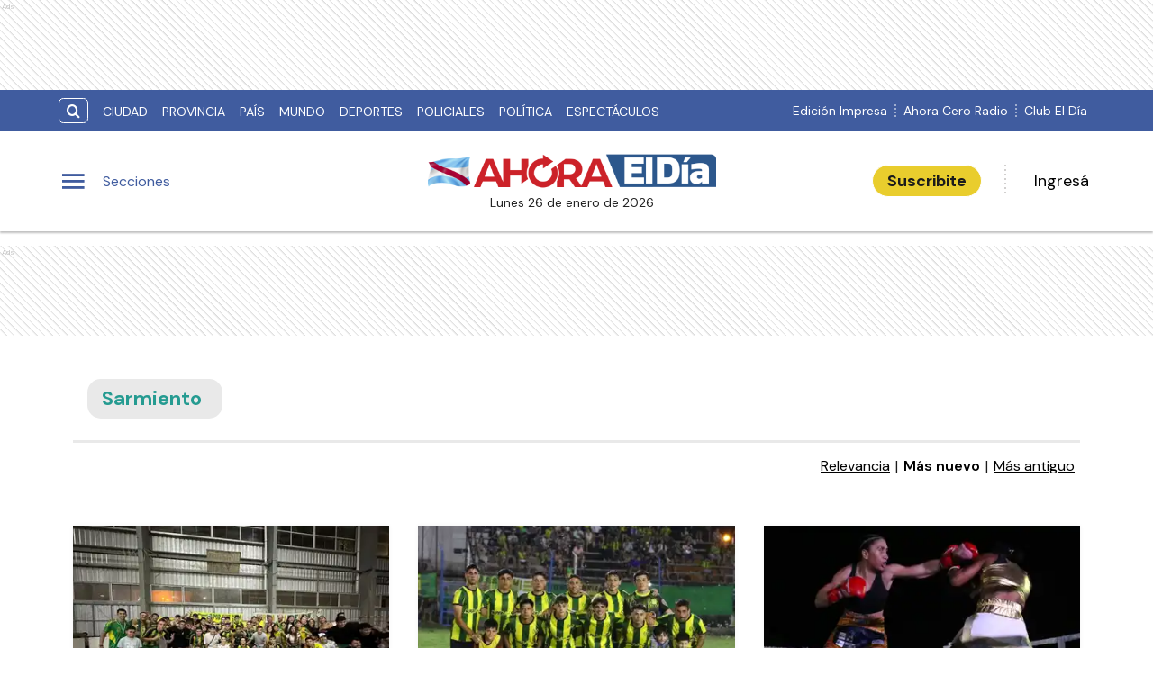

--- FILE ---
content_type: text/html; charset=utf-8
request_url: https://www.eldiaonline.com/etiqueta/sarmiento
body_size: 27844
content:
<!DOCTYPE html><html lang="es" data-critters-container><head><meta charset="utf-8"><link rel="canonical" href="https://www.eldiaonline.com/etiqueta/sarmiento"><link rel="apple-touch-icon" href="/favicon/apple-touch-icon.png"><link rel="icon" type="image/png" sizes="32x32" href="/favicon/favicon-32x32.png"><link rel="icon" type="image/png" sizes="16x16" href="/favicon/favicon-16x16.png"><link rel="manifest" href="/manifest.json"><link rel="mask-icon" href="/favicon/safari-pinned-tab.svg" color="#5bbad5"><meta name="msapplication-TileColor" content="#ffffff"><title>Sarmiento – El Día de Gualeguaychú</title><meta name="theme-color" content="#405c9f"><meta http-equiv="Content-Type" content="text/html; charset=utf-8"><meta name="viewport" content="width=device-width, initial-scale=1.0"><meta name="keywords" content="coronavirus, pandemia, covid, covid-19, gualeguaychu, El Día, El Día de Gualeguaychú, Gualeguaychú, sierras, Martín Piaggio, Piaggio, carnaval, radio cero fm, radio, cero fm, diario en Gualeguaychú, noticias de actualidad, diarios, diario, diario en gualeguaychu"><meta name="author" content="El Día Online"><meta name="copyright" content="El Día"><link rel="alternate" type="application/atom+xml" title="Sarmiento" href="https://eldiaapiv3.eleco.com.ar/feed-tag/sarmiento"><meta name="googlebot" content="index,follow"><meta name="LANGUAGE" content="es"><meta name="DISTRIBUTION" content="Global"><meta name="classification" content="noticias, información, videos, diario, newspaper"><meta name="GENERATOR" content="eldiaonline.com | Diario El Día de Gualeguaychú"><meta name="robots" content="all"><meta name="description" content="Noticias sobre Sarmiento"><meta property="og:description" content="Noticias sobre Sarmiento"><meta property="fb:pages" content="154533054575930"><meta name="facebook-domain-verification" content="tvw7ypbu30pmwf123z6zvd4ot5m0r0"><meta property="og:region" content="Gualeguaychú"><meta property="og:country_name" content="Argentina"><meta property="og:locale" content="es"><meta property="og:site_name" content="El Día de Gualeguaychú | El Día Online te brinda noticias e información fehaciente, las 24 hs. del día, de Gualeguaychú, la región y el país."><meta property="og:type" content="website"><meta property="og:title" content="Sarmiento – El Día de Gualeguaychú | El Día Online te brinda noticias e información fehaciente, las 24 hs. del día, de Gualeguaychú, la región y el país."><meta property="og:url" content="https://www.eldiaonline.com"><meta property="og:image" content="https://eldiacdn.eleco.com.ar/eldia-static/images/og-logo.png"><meta property="og:image:alt" content="El Día Online te brinda noticias e información fehaciente, las 24 hs. del día, de Gualeguaychú, la región y el país."><meta name="twitter:card" content="summary"><meta name="twitter:site" content="@eldiagchu"><meta name="twitter:creator" content="@eldiagchu"><meta name="twitter:url" content="https://www.eldiaonline.com"><meta name="twitter:title" content="Sarmiento – El Día de Gualeguaychú | El Día Online te brinda noticias e información fehaciente, las 24 hs. del día, de Gualeguaychú, la región y el país."><meta name="twitter:description" content="El Día Online te brinda noticias e información fehaciente, las 24 hs. del día, de Gualeguaychú, la región y el país."><meta name="twitter:image" content="https://eldiacdn.eleco.com.ar/eldia-static/images/og-logo.png"><script type="application/ld+json">{"@context":"https://schema.org","@type":"NewsMediaOrganization","@id":"https://www.eldiaonline.com","name":"Diario El Día de Gualeguaychú","url":"https://www.eldiaonline.com","logo":"https://eldiacdn.eleco.com.ar/eldia-static/images/logo-bandera.png","image":"https://eldiacdn.eleco.com.ar/eldia-static/images/og-logo.png","description":"El Día Online te brinda noticias e información fehaciente, las 24 hs. del día, de Gualeguaychú, la región y el país.","sameAs":["https://www.facebook.com/eldiadegualeguaychu","https://twitter.com/eldiagchu","https://www.instagram.com/eldiaonline"],"address":{"@type":"PostalAddress","streetAddress":"Concordia 1993","addressRegion":"Entre Ríos","postalCode":"2820","addressCountry":"AR"},"contactPoint":{"@type":"ContactPoint","telephone":"(+54) 03446 442922 / 440900","contactType":"customer support","availableLanguage":"Spanish"},"founders":[{"@type":"Person"}]}</script><script type="application/ld+json">{"@context":"https://schema.org","@type":"WebSite","@id":"WebSite","name":"Editorial El Dia SRL","url":"https://www.eldiaonline.com","inLanguage":"Spanish","potentialAction":{"@type":"SearchAction","target":{"@type":"EntryPoint","urlTemplate":"https://www.eldiaonline.com/buscar?search={search_term_string}"},"query-input":"required name=search_term_string"}}</script><script type="application/ld+json">{"@context":"https://schema.org","@type":"LocalBusiness","@id":"LocalBusiness","name":"Editorial El Dia SRL","image":"https://eldiacdn.eleco.com.ar/eldia-static/images/og-logo.png","openingHours":["Mo 07:30-21:00","Tu 07:30-21:00","We 07:30-21:00","Th 07:30-21:00","Fr 07:30-21:00","Sa 07:00-12:00"],"address":{"@type":"PostalAddress","streetAddress":"Concordia 1993","addressLocality":"Gualeguaychú","addressRegion":"Entre Ríos","postalCode":"2820","addressCountry":"AR"},"telephone":"(+54) 03446 442922 / 440900","currenciesAccepted":"ARS","priceRange":"$$$"}</script><script type="application/ld+json">{"@context":"https://schema.org","@type":"FAQPage","@id":"FAQPage","name":"Editorial El Dia SRL","inLanguage":"es","mainEntity":[{"@type":"Question","name":"¿Tiene algún costo crear una cuenta en El Día?","acceptedAnswer":{"@type":"Answer","text":"Ninguno. Crear una cuenta es totalmente gratis y te permite comentar los contenidos que a diario se publican en nuestro sitio."}},{"@type":"Question","name":"¿Cómo hago para ver una categoría en particular?","acceptedAnswer":{"@type":"Answer","text":"Clickeando en el botón de tres rayas horizontales, situado en la parte superior derecha de la pantalla, se desplegará la barra de menús. Allí podrás ver todas las categorías y secciones especiales del sitio."}}]}</script><meta name="next-head-count" content="46"><link rel="preconnect" href="//www.googletagmanager.com"><link rel="dns-prefetch" href="//www.googletagmanager.com"><link rel="preconnect" href="//cdnartic.ar"><link rel="dns-prefetch" href="//cdnartic.ar"><link rel="preconnect" href="//eldiacdn.eleco.com.ar"><link rel="dns-prefetch" href="//eldiacdn.eleco.com.ar"><link rel="preconnect" href="//fonts.googleapis.com"><link rel="preconnect" href="//fonts.gstatic.com" crossorigin="true"><link rel="dns-prefetch" href="//fonts.googleapis.com/"><style data-critical="fonts">
    @font-face {
      font-family: "DM Sans-fallback";
      size-adjust: 104.60000000000002%;
      ascent-override: 103%;
      
      
      src: local("Arial");
    }
  

    @font-face {
      font-family: "DM Serif Display-fallback";
      size-adjust: 109.83999999999992%;
      ascent-override: 99%;
      
      
      src: local("Times New Roman");
    }
  </style><link rel="preload" as="style" href="https://fonts.googleapis.com/css2?family=DM+Sans:ital,opsz,wght@0,9..40,100..1000;1,9..40,100..1000&amp;family=DM+Serif+Display:ital@0;1&amp;display=swap"><script>
            (function() {
              var link = document.createElement('link');
              link.id = 'google-font-preload';
              link.rel = 'stylesheet';
              link.href = 'https://fonts.googleapis.com/css2?family=DM+Sans:ital,opsz,wght@0,9..40,100..1000;1,9..40,100..1000&family=DM+Serif+Display:ital@0;1&display=swap';
              link.media = 'print';
              link.onload = function() {
                this.media = 'all';
                this.onload = null;
              };
              document.head.appendChild(link);
            })();
          </script><noscript><link rel="stylesheet" href="https://fonts.googleapis.com/css2?family=DM+Sans:ital,opsz,wght@0,9..40,100..1000;1,9..40,100..1000&amp;family=DM+Serif+Display:ital@0;1&amp;display=swap"></noscript><script defer src="https://securepubads.g.doubleclick.net/tag/js/gpt.js"></script><script defer> 
                  var googletag = googletag || {};
                  googletag.cmd = googletag.cmd || [];
                  </script><script defer> 
                  (function (h, o, t, j, a, r) {
                    h.hj =
                    h.hj ||
                    function () {
                      (h.hj.q = h.hj.q || []).push(arguments);
                    };
                    h._hjSettings = {hjid: 3554817, hjsv: 6 };
                    a = o.getElementsByTagName("head")[0];
                    r = o.createElement("script");
                    r.async = 1;
                    r.src = t + h._hjSettings.hjid + j + h._hjSettings.hjsv;
                    a.appendChild(r);
                  })(window, document, "https://static.hotjar.com/c/hotjar-", ".js?sv=");
                  </script><script defer nomodule src="/_next/static/chunks/polyfills-c67a75d1b6f99dc8.js"></script><script defer src="/_next/static/chunks/9729.a10ad24f0a5f1dc9.js"></script><script src="/_next/static/chunks/webpack-944d8911ead9d1ea.js" defer></script><script src="/_next/static/chunks/framework-f44ba79936f400b5.js" defer></script><script src="/_next/static/chunks/main-22478e75068e39ef.js" defer></script><script src="/_next/static/chunks/pages/_app-318dcbbb850dce82.js" defer></script><script src="/_next/static/chunks/fec483df-0ae3eab1f01ec172.js" defer></script><script src="/_next/static/chunks/3422-a0aca72234422d11.js" defer></script><script src="/_next/static/chunks/436-39b1a9ecd2ddfe58.js" defer></script><script src="/_next/static/chunks/1617-53c79729c99cae7b.js" defer></script><script src="/_next/static/chunks/5675-ccf886c06e764e24.js" defer></script><script src="/_next/static/chunks/1876-aa147fa519f7643e.js" defer></script><script src="/_next/static/chunks/477-26a9e70e84295e0b.js" defer></script><script src="/_next/static/chunks/816-1786cb51d679e4f7.js" defer></script><script src="/_next/static/chunks/7348-2512b185f4bbb455.js" defer></script><script src="/_next/static/chunks/5859-90fc5ffa60bd5b82.js" defer></script><script src="/_next/static/chunks/2682-20fcebc73803876d.js" defer></script><script src="/_next/static/chunks/304-ea733f67a1f5a3a1.js" defer></script><script src="/_next/static/chunks/9250-9520df1d27c4e73f.js" defer></script><script src="/_next/static/chunks/6451-72a00191a7f4febc.js" defer></script><script src="/_next/static/chunks/6085-d911d51caf9490ca.js" defer></script><script src="/_next/static/chunks/pages/etiqueta/%5Betiqueta%5D-753214dad566fa5b.js" defer></script><script src="/_next/static/u4z4Ov-dNotZIun7W-MTL/_buildManifest.js" defer></script><script src="/_next/static/u4z4Ov-dNotZIun7W-MTL/_ssgManifest.js" defer></script><style>.icon-menu:before{content:""}.icon-search:before{content:""}body,html{padding:0;margin:0}html{font-size:16px}body{background-color:#fff;color:#1b1b1b;max-width:100%}*{box-sizing:border-box;font-family:var(--font-primary)}.container{margin:0 auto;display:flex;width:100%;height:100%}.header-float{display:flex;height:64px;top:0;margin:0 auto;align-items:center;padding:0 var(--cuore-space-4x)}.header-float figure{display:flex;align-items:center;background-color:#fff}@media screen and (min-width:768px){.container,.header-float{max-width:700px}}@media screen and (min-width:1024px){.container,.header-float{max-width:980px}}@media screen and (min-width:1200px){.container,.header-float{max-width:1150px}}@media screen and (min-width:1400px){.container,.header-float{max-width:1240px}}@media only screen and (min-width:768px){.header-float{padding:0 var(--layout-container-padding)}}@media only screen and (min-width:1400px){.header-float div{display:flex}}.my-1{margin-top:1rem!important;margin-bottom:1rem!important}.d-flex{display:flex}.box-shadow{border-bottom:1px solid #fff}.color-black{color:#1b1b1b!important}.bg-color-primary{background-color:#405c9f;color:#fff}.bg-color-warning{background-color:#e9cd2d;color:#1b1b1b}header{margin-bottom:0;opacity:1;transition:all .8s ease;color:var(--white)}hr{display:block;width:100%;height:1px;border:0;border-top:1px solid var(--box-grey);margin:.5rem 0 1rem;padding:0}nav ul{display:flex}ul li{list-style:none;text-decoration:none}figure,ul{margin:0;padding:0;font-weight:400}figure{position:relative}a{text-decoration:none;color:inherit}.underline{text-decoration:underline}.noBtn{border:none;background-color:hsla(0,0%,100%,0)}.noBtn:hover{cursor:pointer}.primaryButton{background:var(--light-primary);padding:var(--cuore-space-2x) var(--cuore-space-4x);color:var(--white);border:1px solid var(--white);border-radius:25px;width:154px;cursor:pointer;font-weight:700;font-size:18px;line-height:1;box-sizing:border-box;transition:all .2s}.primaryButton.bg-color-warning:hover{background-color:#eed85b}.main-categories section{box-sizing:border-box;padding:var(--cuore-space-4x)}.color-light-blue{color:var(--info)}.bg-color-warning{background-color:var(--warning)}.f-dir-col{flex-direction:column}.f-dir-row{flex-direction:row}.jc-spc-btw{justify-content:space-between}.jc-f-end{justify-content:flex-end}.alg-items-cntr{align-items:center}.full-width{width:100%}.mg-left-4{margin-left:var(--cuore-space)}.mg-left-8{margin-left:var(--cuore-space-2x)}.mg-top-8{margin-top:var(--cuore-space-2x)}.mg-top-16{margin-top:var(--cuore-space-4x)}.mg-top-64{margin-top:var(--cuore-space-16x)}.box-shadow{border-bottom:1px solid var(--white);box-shadow:0 2px 2px rgba(0,0,0,.25);position:relative;z-index:1}.mg-bottom-8{margin-bottom:8px}.mg-bottom-10{margin-bottom:10px}.mg-bottom-16{margin-bottom:var(--cuore-space-4x)}.mg-bottom-32{margin-bottom:var(--cuore-space-8x)}.mg-bottom-40{margin-bottom:var(--cuore-space-md)}.pd-vertical{padding-top:var(--cuore-space-8x);padding-bottom:var(--cuore-space-8x)}.height-3{height:3px}.height-100{height:100%}.f-weight-bold{font-weight:700}.f-weight-600{font-weight:600}.f-size-16{font-size:16px}.f-size-18{font-size:18px}.c-pointer{cursor:pointer}.l-height-18{line-height:18px}.t-alg-end{text-align:end}.no-border{border:none}.bg-color-light-grey{background-color:var(--light-grey)}@media only screen and (min-width:768px){:root{--layout-container-padding:var(--cuore-space-8x)}}.header-float-container.hidden{transition:top .7s ease;top:-200px}.header-float-container{position:fixed;top:0;width:100%;left:0;z-index:10;transition:all .5s ease;display:inline;display:initial;background-color:#fff}.display-sections{display:flex}div.display-sections>div{display:inline-flex;margin:auto}.icon{cursor:pointer;color:inherit;font-size:2.05em;color:var(--primary);transition:all .2s}.word-sections{display:none}@media only screen and (min-width:1024px){.display-sections{margin-left:0}.display-sections>div:hover .icon,.display-sections>div:hover .word-sections{color:var(--primaryHover)}.word-sections{display:block;padding-left:var(--cuore-space-4x);margin:auto 0;color:var(--primary);cursor:pointer;transition:all .2s}}:root{--primary:#405c9f;--primaryHover:#264eac;--secondary:#405c9f;--clubPrimary:#405c9f;--clubSecondary:#405c9f;--success:#97c222;--warning:#e9cd2d;--danger:#ce1d43;--info:#259b91;--white:#fff;--light:#dfdfdf;--grey:#6f6f6f;--dark:#272727;--black:#1b1b1b;--bronce:#e4d1af;--vibrant:#006eff;--clubVibrant:#298ec8;--radio:#1b1b1b;--light-primary:#244157;--black-menu:#1b1b1b;--black-light-title:#232323;--back-input:#ebebeb;--border-input:#dfdfdf;--primary-grey:#dfdfdf;--light-grey:#e9e9e9;--box-grey:#a2a2a2;--medium-grey:#838383;--grey-account:#c3c3c3;--placeholder-grey:#bebebe;--dark-grey:#565656;--light-black:#282828;--font-primary:"DM Sans","DM Sans-fallback";--font-secondary:"DM Serif Display","DM Serif Display-fallback";--background:#fff;--layout-container-padding:0.5rem;--layout-container-margin:0.5rem;--cuore-space:0.25rem;--cuore-space-2x:0.5rem;--cuore-space-4x:1rem;--cuore-space-8x:2rem;--cuore-space-16x:4rem;--cuore-space-24x:6rem;--cuore-space-32x:8rem;--cuore-space-48x:12rem;--cuore-space-64x:16rem;--cuore-space-sm:2rem;--cuore-space-md:2.5rem;--cuore-space-lg:3rem;--cuore-space-gap:1.5rem;--cuore-space-gap-half:0.75rem}.Subscribe_Subscribe__fKL2L{width:-moz-max-content;width:max-content;white-space:nowrap}.Avatar_figure__4EIJ5{box-sizing:border-box;flex-shrink:0}.Avatar_figure__4EIJ5,.Avatar_figure__4EIJ5 svg{width:36px;height:36px}@media only screen and (min-width:1024px){.Avatar_figure__4EIJ5{width:50px;height:50px}}.Logo_LogoCMS__52FVC .Logo_logo__7gsam{position:absolute;top:0;left:50%;margin-left:-82.5px}.Logo_LogoCMS__52FVC .Logo_img__H3WYy{max-width:165px;max-height:80px;height:auto}.Logo_LogoCMS__52FVC .Logo_smallImg__yotd4{max-width:165px;max-height:50px;height:auto}.Logo_LogoCMS__52FVC .Logo_figure__8Dj_2{display:flex;flex-direction:column;align-self:center;justify-content:center;height:100%;max-height:110px}.Logo_LogoCMS__52FVC .Logo_figure__8Dj_2 img{margin:0 auto;-o-object-fit:contain;object-fit:contain;-o-object-position:center;object-position:center}.Logo_LogoCMS__52FVC .Logo_logoSmall__1EZGH{left:50%;margin-left:-82.5px}.Logo_LogoCMS__52FVC .Logo_nofloat__zR7Ba{margin:0 .5rem}.Logo_LogoCMS__52FVC .Logo_nofloat__zR7Ba.Logo_figure__8Dj_2 img{margin:0}@media only screen and (min-width:768px){.Logo_LogoCMS__52FVC .Logo_img__H3WYy{max-width:165px}}@media only screen and (min-width:1024px){.Logo_LogoCMS__52FVC .Logo_logo__7gsam{left:50%;margin-left:-165px}.Logo_LogoCMS__52FVC .Logo_logoSmall__1EZGH{left:50%;margin-left:-82.5px}.Logo_LogoCMS__52FVC .Logo_img__H3WYy{max-width:330px;height:auto}.Logo_LogoCMS__52FVC .Logo_smallImg__yotd4{max-width:165px;height:auto}}.Logo_time__zezfG{display:none}@media only screen and (min-width:1024px){.Logo_time__zezfG{display:block;color:var(--black-light-title);margin-top:8px;font-size:14px;line-height:14px;font-weight:400;text-align:center}.Logo_time__zezfG:first-letter{text-transform:uppercase}}.Overlay_overlay__zcv7t{position:fixed;display:none;width:100%;height:100%;top:0;left:0;right:0;bottom:0;background-color:rgba(0,0,0,.3);z-index:11;transition:all .5s ease}.Overlay_none__RSrLV{display:none}.UserSection_show__nZd_F{display:none}.UserSection_mobile__pU3M2{padding:0;height:100%}.UserSection_userSection__T6F6S{display:flex;align-items:center;color:var(--black)}.UserSection_userControl__Dkme_{display:none}.UserSection_actions__7WRAO,.UserSection_separatorBar__h1OD4{display:none}@media only screen and (min-width:1000px){.UserSection_mobile__pU3M2{display:none}.UserSection_userControl__Dkme_{height:100%;max-height:100px;overflow:hidden}.UserSection_userSection__T6F6S{display:flex;align-items:center;color:var(--black)}.UserSection_actions__7WRAO{display:flex;justify-content:space-between;gap:10px}.UserSection_actions__7WRAO button:hover{text-decoration:underline}.UserSection_userControl__Dkme_{display:flex;flex-direction:column;justify-content:center;align-items:center}}@media only screen and (min-width:1200px){.UserSection_show__nZd_F{display:flex}.UserSection_separatorBar__h1OD4{display:inline;margin-left:25px;margin-right:25px}}.MainHeader_MainHeader__YCZeD{position:relative;height:80px;background:var(--white);padding:0 var(--cuore-space-4x)}.MainHeader_MainHeader__YCZeD div figure{display:flex;align-self:center}.MainHeader_marginLogo__WH7n9 a{margin-left:8px}.MainHeader_marginBtn__hzkwx button:first-child{margin-right:8px}.MainHeader_desktop__dqE_F,.MainHeader_width__Kp7XY{display:none}@media only screen and (min-width:440px){.MainHeader_width__Kp7XY{display:block;max-width:160px;font-size:14px;line-height:14px;display:flex;justify-content:center;align-items:center;height:30px}}@media only screen and (min-width:1024px){.MainHeader_mobile__rMwYy{display:none}.MainHeader_desktop__dqE_F{display:flex}.MainHeader_MainHeader__YCZeD{height:110px}}.SearchBar_icon__WJAwj{font-size:1.2em;color:inherit}.SearchBar_searchBtnSticky__h____,.SearchBar_searchBtn__I4r7y,.SearchBar_searchMenuBtn__CZKfC{background-color:transparent;border-radius:.4em;cursor:pointer;transition:all .2s}.SearchBar_searchBtnSticky__h____:hover,.SearchBar_searchBtn__I4r7y:hover,.SearchBar_searchMenuBtn__CZKfC:hover{background-color:#fff;color:#405c9f}.SearchBar_searchBtn__I4r7y{border:1px solid #fff;color:inherit;margin-right:var(--cuore-space-2x)}.SearchBar_searchBtnSticky__h____{color:#405c9f;border:1px solid #405c9f}.SearchBar_searchBtnSticky__h____:hover{background-color:#405c9f;color:#fff}.SearchBar_searchMenuBtn__CZKfC{border-radius:0 .4em .4em 0;color:#405c9f;padding-right:.5em;padding-left:.5em;border:none;background-color:#fff}.SearchBar_searchMenuBtn__CZKfC:hover{background-color:#405c9f;color:#fff}.SearchBar_hidden__U4odM{opacity:0;width:0;margin-left:10px;border-radius:.4em 0 0 .4em;outline:none;transition:all .5s ease;margin-right:-8px}.SearchBar_btn__5IgLy{display:none}.SearchBar_menu__lIaMt{margin-left:10px;opacity:1;width:200px;padding-left:10px;border:0;border-radius:.4em 0 0 .4em;outline:none;transition:all .5s;height:35px}@media only screen and (min-width:1000px){.SearchBar_btn__5IgLy{display:block;padding:.4em .6em;border-radius:.4em;outline:none;background-color:hsla(0,0%,100%,0);cursor:pointer;transition:all .5s ease}.SearchBar_btn__5IgLy:hover{cursor:pointer}.SearchBar_icon__WJAwj{width:100%;height:100%;display:flex;align-items:center;justify-content:center}.SearchBar_hidden__U4odM{margin-left:0}}.TopHeader_show__PTp_D{display:none}@media only screen and (min-width:1024px){.TopHeader_show__PTp_D{display:block}.TopHeader_topHeader__vVl8y{max-height:50px;padding:var(--cuore-space-2x) var(--layout-container-padding)}.TopHeader_topHeader__vVl8y div{align-self:center;display:flex;justify-content:space-between}.TopHeader_topHeader__vVl8y div:last-child{flex-shrink:0}.TopHeader_topHeader__vVl8y ul{align-self:center;display:flex}.TopHeader_topHeader__vVl8y div ul li a{display:flex;align-items:center;gap:5px;font-size:12px;padding:0 var(--cuore-space-2x);transition:all .2s}.TopHeader_topHeader__vVl8y ul.TopHeader_listMedia__ix2Gk{margin-left:10px;flex-wrap:nowrap;align-self:flex-end}.TopHeader_topHeader__vVl8y ul.TopHeader_listMedia__ix2Gk li:not(:first-child):before{content:"";border-left:2px dotted hsla(0,0%,100%,.5);height:80%}.TopHeader_topHeader__vVl8y ul.TopHeader_listMedia__ix2Gk a:hover{text-decoration:underline}.TopHeader_topHeader__vVl8y ul.TopHeader_listCategories__z71C3{flex-wrap:wrap;overflow:hidden;height:30px}.TopHeader_topHeader__vVl8y ul.TopHeader_listCategories__z71C3 li a{text-transform:uppercase;display:inline-block;line-height:32px;align-items:center}.TopHeader_topHeader__vVl8y ul.TopHeader_listCategories__z71C3 li a:hover{background-color:hsla(0,0%,100%,.075);opacity:.95}.TopHeader_topHeader__vVl8y div ul li a{font-size:14px}}.StickyHeader_menuSticky__vaXPI{margin-right:18px;position:relative}.NavigationCategories_item__dYWeL{font-family:var(--font-primary);font-style:normal;font-weight:700;line-height:40px;width:100%;text-transform:capitalize;position:relative}.NavigationCategories_item__dYWeL{font-size:17px;color:var(--black-light-title)}.NavigationCategories_item__dYWeL:hover{background-color:var(--black-menu);color:var(--white);width:100%;cursor:pointer}.NavigationCategories_ul__Cx8xY{width:100%}.NavigationCategories_ul__Cx8xY li a{display:block;width:100%}.NavigationCategories_space__E24oC{height:20px}.NavigationCategories_spacingLeft__GPptf{padding-left:20px;box-sizing:border-box;display:flex}.MenuSections_menu__01igS{width:286px;background-color:var(--primary-grey);position:absolute;top:0;left:-320px;transition:all .3s ease;height:100%;padding:var(--cuore-space-4x);z-index:999999;position:fixed;overflow-y:auto;font-size:15px;-ms-overflow-style:none;scrollbar-width:none}.MenuSections_menu__01igS::-webkit-scrollbar{display:none}.MenuSections_close__hDLnj{cursor:pointer;background:none;border:none;padding:0;margin:0;width:100%}.MenuSections_menu__01igS nav ul{display:flex;flex-direction:column;color:#000;margin-top:25px}.MenuUser_menu__LBirC{width:286px;background-color:var(--primary);position:absolute;top:0;right:-320px;transition:all .3s ease;height:100%;padding:var(--cuore-space-4x);z-index:999999;position:fixed;overflow-y:auto;font-size:15px;-ms-overflow-style:none;scrollbar-width:none}.MenuUser_menu__LBirC::-webkit-scrollbar{display:none}.MenuUser_close__Wx3Ko{cursor:pointer;background:none;border:none;padding:0;width:100%;margin:0 0 20px;display:flex;justify-content:flex-start}.MenuUser_close__Wx3Ko i svg path,.MenuUser_close__Wx3Ko i svg rect{fill:var(--white)}.MenuUser_menu__LBirC nav ul{display:flex;flex-direction:column;color:#000;margin-top:16px;color:#fff}.MenuUser_menu__LBirC nav ul li{padding:8px}.MenuUser_menu__LBirC nav ul li a{width:100%}.MenuUser_item__6gKrj{font-family:var(--font-primary);font-style:normal;font-weight:500;font-size:17px;line-height:40px;color:var(--white)}.MenuUser_item__6gKrj:hover{background-color:var(--light-primary);color:var(--white);cursor:pointer}.MenuUser_ul__DFvHV{width:100%}.MenuUser_ul__DFvHV li a{display:block;width:100%}.MenuUser_div__GChbC{display:flex;flex-direction:column;justify-content:center;align-items:center}.MenuUser_log__O4mwc{font-weight:500}.MenuUser_log__O4mwc{font-family:var(--font-primary);font-style:normal;font-size:18px;line-height:22px;color:var(--white)}.footer_FooterContainer__prirl{padding:0 var(--cuore-space-4x);box-sizing:border-box}.footer_FooterContainer__prirl #grid-ul{display:grid;width:100%;grid-template-columns:1fr;grid-template-areas:"lista1" "lista2" "lista3" "lista4";grid-gap:24px;font-size:17px;line-height:22px}@media(min-width:576px){.footer_FooterContainer__prirl #grid-ul{grid-template-columns:1fr 1fr;grid-template-areas:"lista1 lista2" "lista3 lista4"}}.footer_FooterContainer__prirl ul li{margin:8px 0}.footer_FooterContainer__prirl #list-1{width:100%;grid-area:lista1}.footer_FooterContainer__prirl #list-2{width:100%;grid-area:lista2}.footer_FooterContainer__prirl #list-3{width:100%;grid-area:lista3}.footer_FooterContainer__prirl #list-4{width:100%;grid-area:lista4}.footer_FooterContainer__prirl #list-4 div{justify-content:flex-start}.footer_FooterContainer__prirl .copyright{font-size:12px;line-height:1.2;padding-left:8px;padding-right:8px}.footer_FooterContainer__prirl .copyright .center{width:100%;text-align:center}@media(min-width:1024px){.footer_FooterContainer__prirl #grid-ul{grid-template-columns:1fr 1fr 1fr 1fr;grid-template-rows:1fr;grid-template-areas:"lista1 lista2 lista3 lista4";font-size:16px;line-height:22px}.footer_FooterContainer__prirl ul li{margin:0}.footer_FooterContainer__prirl ul li a:hover{text-decoration:underline}.footer_FooterContainer__prirl #list-2{padding:0}.footer_FooterContainer__prirl #list-4 .btndiv{align-self:flex-start;margin-top:8px}.footer_FooterContainer__prirl .copyright{font-size:12px;line-height:1.2;padding:0}}.footer_border___yZAk{border-bottom:1px solid var(--medium-grey);border-top:1px solid var(--medium-grey)}.SectionAdvertising_advertisement__oCZZc{position:relative;background:repeating-linear-gradient(45deg,#fff,#fff,#fff,#fff 4px,#dbdbdb 6px);box-sizing:border-box;overflow:hidden}.SectionAdvertising_advertisement__oCZZc.SectionAdvertising_zocalo__ayXjT{position:relative;background:none;padding:0}.SectionAdvertising_text__Vf0p4{top:2px;left:2px;font-size:8px;margin:0;box-sizing:border-box;position:absolute;color:#c2c2c2;width:0;height:0;align-self:flex-start}section.SectionAdvertising_advertisement__oCZZc{width:100%;display:flex;justify-content:center;align-items:center;margin-right:auto;margin-left:auto}section.SectionAdvertising_advertisement__oCZZc.SectionAdvertising_large-h100__VM0HH{height:100px}@media only screen and (min-width:1000px){.SectionAdvertising_advertisement__oCZZc{width:100%;height:auto;display:flex;justify-content:center;align-items:center}}.TagSearch_tags__0_8Zb{width:100%;display:flex;flex-direction:row;justify-content:flex-start;align-items:flex-start;box-sizing:border-box;margin:0}</style><link rel="stylesheet" href="/_next/static/css/ce2d6fa1048085af.css" data-n-g media="print" onload="this.media='all'"><noscript><link rel="stylesheet" href="/_next/static/css/ce2d6fa1048085af.css" data-n-g></noscript><link rel="stylesheet" href="/_next/static/css/4c75ba0b4d6f57b8.css" data-n-p media="print" onload="this.media='all'"><noscript><link rel="stylesheet" href="/_next/static/css/4c75ba0b4d6f57b8.css" data-n-p></noscript><link rel="stylesheet" href="/_next/static/css/da5b7ac3338563a4.css" data-n-p media="print" onload="this.media='all'"><noscript><link rel="stylesheet" href="/_next/static/css/da5b7ac3338563a4.css" data-n-p></noscript><link rel="stylesheet" href="/_next/static/css/440ad4a1b5f2b7b2.css" data-n-p media="print" onload="this.media='all'"><noscript><link rel="stylesheet" href="/_next/static/css/440ad4a1b5f2b7b2.css" data-n-p></noscript><noscript data-n-css></noscript><link rel="preload" as="font" crossorigin="anonymous" href="/_next/static/media/icomoon.4fc92a5d.eot"></head><body><div id="__next" data-reactroot><section class="SectionAdvertising_advertisement__oCZZc 
          SectionAdvertising_large-h100__VM0HH
          
              "><span class="SectionAdvertising_text__Vf0p4">Ads</span></section><header class="box-shadow"><section class="headerTop TopHeader_topHeader__vVl8y TopHeader_show__PTp_D bg-color-primary"><style>
                .spacer{
                    fill:var(--light);
                }
                ul.listMedia li a:hover svg path{
                    fill:var(--white);
                }
                
            </style><div class="jc-spc-btw container"><div><div class="d-flex "><input type="text" id="searchInput" value placeholder="Buscar..." name="search" class="SearchBar_hidden__U4odM"><button aria-label="search button" class="SearchBar_searchBtn__I4r7y SearchBar_btn__5IgLy "><i class="SearchBar_icon__WJAwj icon-search"></i></button></div><ul class="TopHeader_listCategories__z71C3"><li><a href="/contenidos/ciudad" target="_self">Ciudad</a></li><li><a href="/contenidos/provincia" target="_self">Provincia</a></li><li><a href="/contenidos/pais" target="_self">País</a></li><li><a href="/contenidos/mundo" target="_self">Mundo</a></li><li><a href="/contenidos/deportes" target="_self">Deportes</a></li><li><a href="/contenidos/policiales" target="_self">Policiales</a></li><li><a href="/contenidos/politica" target="_self">Política</a></li><li><a href="/contenidos/espectaculos" target="_self">Espectáculos</a></li></ul></div><div><ul class="TopHeader_listMedia__ix2Gk"><li class="d-flex alg-items-cntr"><a href="/edicion-impresa" target="_self">Edición Impresa</a></li><li class="d-flex alg-items-cntr"><a href="/ahoraceroradio" target="_self">Ahora Cero Radio</a></li><li class="d-flex alg-items-cntr"><a href="/club" target="_self">Club El Día</a></li></ul></div></div></section><section class="MainHeader_MainHeader__YCZeD"><div class="container jc-spc-btw MainHeader_mobile__rMwYy"><div class="d-flex alg-items-cntr MainHeader_marginLogo__WH7n9 "><div class="display-sections"><div><span class="icon-menu icon"></span><span class="word-sections">Secciones</span></div></div><a href="/" class="Logo_LogoCMS__52FVC "><figure class="
            Logo_figure__8Dj_2 
            Logo_nofloat__zR7Ba
              
            "><img src="https://eldiacdn.eleco.com.ar/eldia-static/images/logo-bandera.png" class="Logo_img__H3WYy" alt="Diario El Día de Gualeguaychú" height="110" width="320" loading="lazy" decoding="async"></figure></a></div><div class="d-flex alg-items-cntr MainHeader_marginBtn__hzkwx"><button class="Subscribe_Subscribe__fKL2L primaryButton primaryButton bg-color-warning color-black MainHeader_width__Kp7XY">Suscribite</button><div class="UserSection_userSection__T6F6S"><button class=" noBtn UserSection_mobile__pU3M2" aria-label="user config"><figure class="Avatar_figure__4EIJ5 avatar "><svg width="33" height="33" viewBox="0 0 33 33" fill="none" xmlns="http://www.w3.org/2000/svg"><path d="M16.5 2.75C8.91 2.75 2.75 8.91 2.75 16.5C2.75 24.09 8.91 30.25 16.5 30.25C24.09 30.25 30.25 24.09 30.25 16.5C30.25 8.91 24.09 2.75 16.5 2.75ZM16.5 6.875C18.7825 6.875 20.625 8.7175 20.625 11C20.625 13.2825 18.7825 15.125 16.5 15.125C14.2175 15.125 12.375 13.2825 12.375 11C12.375 8.7175 14.2175 6.875 16.5 6.875ZM16.5 26.4C13.0625 26.4 10.0237 24.64 8.25 21.9725C8.29125 19.2362 13.75 17.7375 16.5 17.7375C19.2362 17.7375 24.7087 19.2362 24.75 21.9725C22.9762 24.64 19.9375 26.4 16.5 26.4Z" fill="#222222"/></svg></figure></button><button class="Subscribe_Subscribe__fKL2L primaryButton primaryButton bg-color-warning color-black UserSection_show__nZd_F">Suscribite</button><i><svg class="UserSection_separatorBar__h1OD4 UserSection_show__nZd_F" width="2" height="31" viewBox="0 0 2 31" fill="none" xmlns="http://www.w3.org/2000/svg"><path d="M1 0V31" stroke="#A4A19F" stroke-dasharray="2 3"/></svg></i><div class="UserSection_userControl__Dkme_"><div class="UserSection_actions__7WRAO"><button class="noBtn f-size-18">Ingresá</button></div></div></div></div></div><div class="container jc-spc-btw MainHeader_desktop__dqE_F"><div style="display:flex;justify-content:center;gap:50px"><div class="display-sections"><div><span class="icon-menu icon"></span><span class="word-sections">Secciones</span></div></div></div><a href="/" class="Logo_LogoCMS__52FVC "><figure class="
            Logo_figure__8Dj_2 
            Logo_logo__7gsam
              
            "><img src="https://eldiacdn.eleco.com.ar/eldia-static/images/logo-bandera.png" class="Logo_img__H3WYy" alt="Diario El Día de Gualeguaychú" height="110" width="320" loading="lazy" decoding="async"><span class="Logo_time__zezfG">domingo 25 de enero de 2026</span></figure></a><div class="UserSection_userSection__T6F6S"><button class=" noBtn UserSection_mobile__pU3M2" aria-label="user config"><figure class="Avatar_figure__4EIJ5 avatar "><svg width="33" height="33" viewBox="0 0 33 33" fill="none" xmlns="http://www.w3.org/2000/svg"><path d="M16.5 2.75C8.91 2.75 2.75 8.91 2.75 16.5C2.75 24.09 8.91 30.25 16.5 30.25C24.09 30.25 30.25 24.09 30.25 16.5C30.25 8.91 24.09 2.75 16.5 2.75ZM16.5 6.875C18.7825 6.875 20.625 8.7175 20.625 11C20.625 13.2825 18.7825 15.125 16.5 15.125C14.2175 15.125 12.375 13.2825 12.375 11C12.375 8.7175 14.2175 6.875 16.5 6.875ZM16.5 26.4C13.0625 26.4 10.0237 24.64 8.25 21.9725C8.29125 19.2362 13.75 17.7375 16.5 17.7375C19.2362 17.7375 24.7087 19.2362 24.75 21.9725C22.9762 24.64 19.9375 26.4 16.5 26.4Z" fill="#222222"/></svg></figure></button><button class="Subscribe_Subscribe__fKL2L primaryButton primaryButton bg-color-warning color-black UserSection_show__nZd_F">Suscribite</button><i><svg class="UserSection_separatorBar__h1OD4 UserSection_show__nZd_F" width="2" height="31" viewBox="0 0 2 31" fill="none" xmlns="http://www.w3.org/2000/svg"><path d="M1 0V31" stroke="#A4A19F" stroke-dasharray="2 3"/></svg></i><div class="UserSection_userControl__Dkme_"><div class="UserSection_actions__7WRAO"><button class="noBtn f-size-18">Ingresá</button></div></div></div></div></section><section class="header-float-container box-shadow hidden"><a href="/" class="Logo_LogoCMS__52FVC "><figure class="
            Logo_figure__8Dj_2 
            Logo_logo__7gsam
            Logo_logoSmall__1EZGH 
            "><img src="https://eldiacdn.eleco.com.ar/eldia-static/images/logo-bandera.png" class="Logo_smallImg__yotd4" alt="Diario El Día de Gualeguaychú" height="64" width="320" loading="lazy" decoding="async"></figure></a><div class="header-float jc-spc-btw"><div class="d-flex alg-items-cntr"><div class="StickyHeader_menuSticky__vaXPI"><div class="display-sections"><div><span class="icon-menu icon"></span></div></div></div><div class="d-flex "><input type="text" id="searchSticky" value placeholder="Buscar..." name="search" class="SearchBar_hidden__U4odM"><button aria-label="search button" class="SearchBar_searchBtnSticky__h____ SearchBar_btn__5IgLy "><i class="SearchBar_icon__WJAwj icon-search"></i></button></div></div><div class="UserSection_userSection__T6F6S"><button class=" noBtn UserSection_mobile__pU3M2" aria-label="user config"><figure class="Avatar_figure__4EIJ5 avatar "><svg width="33" height="33" viewBox="0 0 33 33" fill="none" xmlns="http://www.w3.org/2000/svg"><path d="M16.5 2.75C8.91 2.75 2.75 8.91 2.75 16.5C2.75 24.09 8.91 30.25 16.5 30.25C24.09 30.25 30.25 24.09 30.25 16.5C30.25 8.91 24.09 2.75 16.5 2.75ZM16.5 6.875C18.7825 6.875 20.625 8.7175 20.625 11C20.625 13.2825 18.7825 15.125 16.5 15.125C14.2175 15.125 12.375 13.2825 12.375 11C12.375 8.7175 14.2175 6.875 16.5 6.875ZM16.5 26.4C13.0625 26.4 10.0237 24.64 8.25 21.9725C8.29125 19.2362 13.75 17.7375 16.5 17.7375C19.2362 17.7375 24.7087 19.2362 24.75 21.9725C22.9762 24.64 19.9375 26.4 16.5 26.4Z" fill="#222222"/></svg></figure></button><button class="Subscribe_Subscribe__fKL2L primaryButton primaryButton bg-color-warning color-black UserSection_show__nZd_F">Suscribite</button><i><svg class="UserSection_separatorBar__h1OD4 UserSection_show__nZd_F" width="2" height="31" viewBox="0 0 2 31" fill="none" xmlns="http://www.w3.org/2000/svg"><path d="M1 0V31" stroke="#A4A19F" stroke-dasharray="2 3"/></svg></i><div class="UserSection_userControl__Dkme_"><div class="UserSection_actions__7WRAO"><button class="noBtn f-size-18">Ingresá</button></div></div></div></div></section><div class="Overlay_overlay__zcv7t Overlay_none__RSrLV "></div><section class="MenuSections_menu__01igS "><button aria-label="close" class="d-flex color-black jc-f-end MenuSections_close__hDLnj"><i><svg width="25" height="25" viewBox="0 0 17 17" fill="none" xmlns="http://www.w3.org/2000/svg"><path d="M8.49984 1.41675C4.59692 1.41675 1.4165 4.59716 1.4165 8.50008C1.4165 12.403 4.59692 15.5834 8.49984 15.5834C12.4028 15.5834 15.5832 12.403 15.5832 8.50008C15.5832 4.59716 12.4028 1.41675 8.49984 1.41675ZM8.49984 14.1667C5.37609 14.1667 2.83317 11.6238 2.83317 8.50008C2.83317 5.37633 5.37609 2.83341 8.49984 2.83341C11.6236 2.83341 14.1665 5.37633 14.1665 8.50008C14.1665 11.6238 11.6236 14.1667 8.49984 14.1667Z" fill="#000000"/><rect x="5.49463" y="10.5034" width="7.08333" height="1.41667" rx="0.708333" transform="rotate(-45 5.49463 10.5034)" fill="#000000"/><rect x="6.49658" y="5.49463" width="7.08333" height="1.41667" rx="0.708333" transform="rotate(45 6.49658 5.49463)" fill="#000000"/></svg></i></button><nav><button class="Subscribe_Subscribe__fKL2L primaryButton primaryButton bg-color-warning color-black mg-left-8 pd-top8 mg-bottom-16 no-border">Suscribite</button><div class="mg-top-16 mg-bottom-16"><div class="d-flex "><input type="text" id="searchMenu" value placeholder="Buscar..." name="search" class="SearchBar_menu__lIaMt"><button aria-label="search button" class="SearchBar_searchMenuBtn__CZKfC  "><i class="SearchBar_icon__WJAwj icon-search"></i></button></div></div><ul class="NavigationCategories_ul__Cx8xY"><li class="NavigationCategories_item__dYWeL"><a href="/ultimas-noticias" rel><span class="NavigationCategories_spacingLeft__GPptf">Últimas noticias</span></a></li><li class="NavigationCategories_space__E24oC"><span class="NavigationCategories_spacingLeft__GPptf"></span></li><li class="NavigationCategories_item__dYWeL"><a href="/edicion-impresa" rel><span class="NavigationCategories_spacingLeft__GPptf">Edición Impresa</span></a></li><li class="NavigationCategories_item__dYWeL"><a href="/ahoraceroradio" target="_blank" rel="noreferrer noopener"><span class="NavigationCategories_spacingLeft__GPptf">Ahora Cero Radio</span></a></li><li class="NavigationCategories_item__dYWeL"><a href="/club" target="_blank" rel="noreferrer noopener"><span class="NavigationCategories_spacingLeft__GPptf">Club El Día</span></a></li><li class="NavigationCategories_space__E24oC"><span class="NavigationCategories_spacingLeft__GPptf"></span></li><li class="NavigationCategories_item__dYWeL"><a href="/contenidos/ciudad" rel><span class="NavigationCategories_spacingLeft__GPptf">Ciudad</span></a></li><li class="NavigationCategories_item__dYWeL"><a href="/contenidos/provincia" rel><span class="NavigationCategories_spacingLeft__GPptf">Provincia</span></a></li><li class="NavigationCategories_item__dYWeL"><a href="/contenidos/pais" rel><span class="NavigationCategories_spacingLeft__GPptf">País</span></a></li><li class="NavigationCategories_item__dYWeL"><a href="/contenidos/mundo" rel><span class="NavigationCategories_spacingLeft__GPptf">Mundo</span></a></li><li class="NavigationCategories_item__dYWeL"><a href="/contenidos/deportes" rel><span class="NavigationCategories_spacingLeft__GPptf">Deportes</span></a></li><li class="NavigationCategories_item__dYWeL"><a href="/contenidos/policiales" rel><span class="NavigationCategories_spacingLeft__GPptf">Policiales</span></a></li><li class="NavigationCategories_item__dYWeL"><a href="/contenidos/politica" rel><span class="NavigationCategories_spacingLeft__GPptf">Política</span></a></li><li class="NavigationCategories_item__dYWeL"><a href="/contenidos/espectaculos" rel><span class="NavigationCategories_spacingLeft__GPptf">Espectáculos</span></a></li><li class></li><li class="NavigationCategories_space__E24oC"><span class="NavigationCategories_spacingLeft__GPptf"></span></li><li class="NavigationCategories_item__dYWeL"><a href="https://gualeguaychu.gov.ar/farmaciasdeturno" target="_blank" rel="noreferrer noopener"><span class="NavigationCategories_spacingLeft__GPptf">Farmacias de turno<!-- --> </span></a></li><li class="NavigationCategories_item__dYWeL"><a href="/tiempo" target rel><span class="NavigationCategories_spacingLeft__GPptf">Tiempo<!-- --> </span></a></li><li class="NavigationCategories_space__E24oC"><span class="NavigationCategories_spacingLeft__GPptf"></span></li><li class="NavigationCategories_item__dYWeL"><a href="https://www.facebook.com/eldiadegualeguaychu" target="_blank" rel="noreferrer noopener"><span class="NavigationCategories_spacingLeft__GPptf">Facebook<!-- --> </span></a></li><li class="NavigationCategories_item__dYWeL"><a href="https://x.com/eldiagchu" target="_blank" rel="noreferrer noopener"><span class="NavigationCategories_spacingLeft__GPptf">X<!-- --> </span></a></li><li class="NavigationCategories_item__dYWeL"><a href="https://instagram.com/eldiaonline/" target="_blank" rel="noreferrer noopener"><span class="NavigationCategories_spacingLeft__GPptf">Instagram<!-- --> </span></a></li><li class="NavigationCategories_space__E24oC"><span class="NavigationCategories_spacingLeft__GPptf"></span></li></ul></nav></section><section class="MenuUser_menu__LBirC "><button aria-label="close" class="d-flex color-black jc-f-end MenuUser_close__Wx3Ko"><i><svg width="25" height="25" viewBox="0 0 17 17" fill="none" xmlns="http://www.w3.org/2000/svg"><path d="M8.49984 1.41675C4.59692 1.41675 1.4165 4.59716 1.4165 8.50008C1.4165 12.403 4.59692 15.5834 8.49984 15.5834C12.4028 15.5834 15.5832 12.403 15.5832 8.50008C15.5832 4.59716 12.4028 1.41675 8.49984 1.41675ZM8.49984 14.1667C5.37609 14.1667 2.83317 11.6238 2.83317 8.50008C2.83317 5.37633 5.37609 2.83341 8.49984 2.83341C11.6236 2.83341 14.1665 5.37633 14.1665 8.50008C14.1665 11.6238 11.6236 14.1667 8.49984 14.1667Z" fill="#000000"/><rect x="5.49463" y="10.5034" width="7.08333" height="1.41667" rx="0.708333" transform="rotate(-45 5.49463 10.5034)" fill="#000000"/><rect x="6.49658" y="5.49463" width="7.08333" height="1.41667" rx="0.708333" transform="rotate(45 6.49658 5.49463)" fill="#000000"/></svg></i></button><nav><div class="MenuUser_div__GChbC"><button class="Subscribe_Subscribe__fKL2L primaryButton primaryButton bg-color-warning color-black mg-left-8 pd-top8 mg-bottom-32 no-border">Suscribite</button><a href="/iniciar-sesion" class="MenuUser_log__O4mwc">Ingresar</a></div><ul class="MenuUser_ul__DFvHV"><li class="MenuUser_item__6gKrj"><a href="https://www.facebook.com/eldiadegualeguaychu" target="_blank" rel="noreferrer noopener"><span>Facebook</span></a></li><li class="MenuUser_item__6gKrj"><a href="https://x.com/eldiagchu" target="_blank" rel="noreferrer noopener"><span>X</span></a></li><li class="MenuUser_item__6gKrj"><a href="https://instagram.com/eldiaonline/" target="_blank" rel="noreferrer noopener"><span>Instagram</span></a></li></ul></nav></section></header><main class="main-categories"><section class="SectionAdvertising_advertisement__oCZZc 
          SectionAdvertising_large-h100__VM0HH
          
          my-1    "><span class="SectionAdvertising_text__Vf0p4">Ads</span></section><section class=" f-dir-col container "><section class="TagSearch_tags__0_8Zb"></section><hr class="bg-color-light-grey full-width no-border height-3"><div data-nosnippet="true" class="order d-flex full-width "><span class="full-width t-alg-end mg-bottom-40 f-size-16 l-height-18"><button class="noBtn f-size-16 l-height-18 mg-bottom-16  underline">Relevancia</button>|<button class="noBtn f-size-16 l-height-18 mg-bottom-16 f-weight-600">Más nuevo</button>|<button class="noBtn f-size-16 l-height-18 mg-bottom-16 underline">Más antiguo</button></span></div><div>Cargando...</div></section><section class="container f-dir-col mg-top-64"><div class="d-flex f-dir-row full-width mg-bottom-8"></div></section></main><footer class="footer_FooterContainer__prirl "><section class=" container "><div class="d-flex f-dir-col full-width mg-top-64 mg-bottom-32"><ul class="color-black  footer_border___yZAk pd-vertical" id="grid-ul"><li id="list-1"><ul><li><span class="f-weight-bold">Nosotros</span></li><li><a rel="noopener noreferrer" target="_blank" href="https://www.eldiaonline.com"><span>Editorial El Dia SRL</span></a></li><li><a href="/edicion-impresa" target="_self"><span>Edición Impresa</span></a></li><li><a href="/ahoraceroradio" target="_blank"><span>Ahora Cero Radio</span></a></li><li><a href="/club" target="_blank"><span>Club El Día</span></a></li></ul></li><li id="list-2"><ul><li><span class="f-weight-bold ">Secciones</span></li><li><a href="/contenidos/ciudad" target="_self"><span>Ciudad</span></a></li><li><a href="/contenidos/provincia" target="_self"><span>Provincia</span></a></li><li><a href="/contenidos/pais" target="_self"><span>País</span></a></li><li><a href="/contenidos/mundo" target="_self"><span>Mundo</span></a></li><li><a href="/contenidos/deportes" target="_self"><span>Deportes</span></a></li><li><a href="/contenidos/policiales" target="_self"><span>Policiales</span></a></li><li><a href="/contenidos/politica" target="_self"><span>Política</span></a></li><li><a href="/contenidos/espectaculos" target="_self"><span>Espectáculos</span></a></li></ul></li><li id="list-3"><ul><li><a rel="noopener noreferrer" target="_blank" href="https://gualeguaychu.gov.ar/farmaciasdeturno"><span>Farmacias de turno</span></a></li><li><a href="/tiempo" target="_self"><span>Tiempo</span></a></li></ul></li><li id="list-4" class="d-flex f-dir-col height-100 width-160  jc-spc-btw"><div class="d-flex f-dir-col "><ul class><li><span class="f-weight-bold ">Otros canales</span></li><li><a rel="noopener noreferrer" target="_blank" href="https://www.facebook.com/eldiadegualeguaychu"><span>Facebook</span></a></li><li><a rel="noopener noreferrer" target="_blank" href="https://x.com/eldiagchu"><span>X</span></a></li><li><a rel="noopener noreferrer" target="_blank" href="https://instagram.com/eldiaonline/"><span>Instagram</span></a></li><li><a href="/contacto" target="_self"><span>Contacto</span></a></li></ul></div><div class="btndiv mg-bottom-10"><button class="Subscribe_Subscribe__fKL2L primaryButton primaryButton bg-color-warning color-black ">Suscribite</button></div></li></ul><div class="copyright d-flex f-dir-col jc-spc-btw alg-items-cntr mg-top-16"><div class="color-black d-flex f-dir-col jc-spc-btw alg-items-cntr"><span class="center">Diario El Día de Gualeguaychú<!-- --> © Todos los derechos reservados.· www.<!-- -->eldiaonline.com<!-- --> <!-- -->Concordia 1993<!-- --> · C.P. <!-- -->2820<!-- --> <!-- -->Gualeguaychú<!-- -->, Pcia. de<!-- --> <!-- -->Entre Ríos<!-- --> - Argentina</span><span class="center"><a href="/terminos-y-condiciones"><span class="c-pointer color-light-blue">Términos y condiciones</span></a><span class="color-black mg-left-4">y</span><a href="/politicas-de-privacidad"><span class="c-pointer color-light-blue mg-left-4">privacidad</span></a><span class="color-light-blue mg-left-4">·</span><a class="color-light-blue mg-left-4" href="/contacto">Ayuda</a></span></div><div class="mg-top-8"><a rel="noopener noreferrer" target="_blank" href="https://artic.ar"><div class="center color-black"><span>Powered by</span></div><div><img class="articLog" src="[data-uri]" alt="artic logo" width="90"></div></a></div></div></div></section></footer><section class="SectionAdvertising_advertisement__oCZZc 
          SectionAdvertising_zocalo__ayXjT
          
              "></section></div><script id="__NEXT_DATA__" type="application/json">{"props":{"pageProps":{"tag":{"id":2279,"name":"Sarmiento","slug":"sarmiento","description":null,"feed":"https://eldiaapiv3.eleco.com.ar/feed-tag/sarmiento"},"translate":null,"sortBy":"notes.updated_at","fallback":{"https://eldiaapiv3.eleco.com.ar/api/v2/tags/sarmiento/notes?page=1\u0026size=12\u0026sortBy=notes.date_publish\u0026sortType=DESC":{"current_page":1,"data":[{"id":1073675,"slug":"sarmiento-se-consagro-campeon-del-torneo-clausura","title":"Sarmiento se consagró campeón del Clausura","title_home":"Sarmiento se consagró campeón del Torneo Clausura de fútbol sala","volanta":"FÚTBOL SALA","format":"standard","copete":"La Tromba derrotó 11 a 3 a Luchador del Norte y se quedó con el título de campeón en el Torneo Clausura de Futsal masculino, que organiza de la Liga Departamental de Fútbol local.","epigrafe":null,"featured_image":"https://eldiacdn.eleco.com.ar/media/2025/12/futbol_sala.jpeg","excerpt":"La final, disputada este domingo en las instalaciones del Centro de Educación Física Nº 6 ante un gran marco de público, mostró un absoluto dominio de...","keywords":["futsal","fútbol sala","gualeguaychú"],"content":"\u003cp\u003eLa final, disputada este domingo en las instalaciones del\u003cstrong\u003e Centro de Educación Física Nº 6 \u003c/strong\u003eante un gran marco de público, mostró un absoluto dominio de los auriverdes, de principio a fin.\u003c/p\u003e\u003cp\u003eCon una gran noche de \u003cstrong\u003eUlises Farabello \u003c/strong\u003ey \u003cstrong\u003eRodrigo Antúnez\u003c/strong\u003e, seis y cuatro goles respectivamente, y uno de \u003cstrong\u003eRomán Erlinch\u003c/strong\u003e, Sarmiento aplastó a Luchador, que intentó estar en partido con los goles de \u003cstrong\u003eDiego Spandre\u003c/strong\u003e, \u003cstrong\u003eJulián Laprovittera\u003c/strong\u003e y \u003cstrong\u003eFranco Márquez\u003c/strong\u003e.\u003c/p\u003e\u003cp\u003eDe esta manera, los dirigidos por \u003cstrong\u003eJuan Cruz Izaguirre \u003c/strong\u003ecerraron un año fantástico en materia de resultados, ya que arrancaron la temporada consagrándose en la \u003cstrong\u003eCopa Gualeguaychú\u003c/strong\u003e y, posteriormente, se adjudicaron el \u003cstrong\u003eTorneo Apertura \u003c/strong\u003eliguista.\u003c/p\u003e\u003cp\u003eAdemás, el equipo del sudoeste de la ciudad participó este año del Torneo Provincial de Clubes de la Federación Entrerriana de Fútbol.\u003c/p\u003e\u003cp\u003eEn materia de reconocimientos individuales, \u003cstrong\u003eAlejandro Cepeda\u003c/strong\u003e, de Defensores del Sur, se destacó por ser nuevamente el goleador del certamen, que tuvo en Camioneros a la valla menos vencida.\u003c/p\u003e\u003cp\u003eEl próximo fin de semana se dará el cierre de la temporada de \u003cstrong\u003efútbol sala\u003c/strong\u003e, con la definición de la competencia femenina.\u003c/p\u003e","content_premium":null,"is_premium":false,"photographer":null,"author":null,"created_at":"2025-12-16T17:25:00.000000Z","updated_at":"2025-12-17T17:32:45.000000Z","link_note":"/sarmiento-se-consagro-campeon-del-torneo-clausura","link_note_alternative":null,"category":{"id":71,"name":"Deportes","slug":"deportes"},"enable_comments":1,"tags":null,"reading_time":1,"focal_point_image":null,"reduced_image":false,"entities":[],"next":null},{"id":1073589,"slug":"sarmiento-goleo-a-sporting-y-dio-a-un-paso-importante-hacia-la-permanencia","title":"Sarmiento goleó a Sporting y dio un paso importante hacia la permanencia","title_home":"Sarmiento goleó a Sporting y dio un paso importante hacia la permanencia","volanta":"PROMOCIÓN","format":"standard","copete":"La Tromba ganó a domicilio 4 a 1 y ahora definirá la historia como local.","epigrafe":null,"featured_image":"https://eldiacdn.eleco.com.ar/media/2025/12/sarmiento.jpeg","excerpt":"Sarmiento dio un paso importante su objetivo por mantener la plaza en la Primera A del fútbol departamental, tras golear a Sporting -proveniente del A...","keywords":["fútbol local","sarmiento","sporting","promoción"],"content":"\u003cp\u003e\u003cstrong\u003eSarmiento \u003c/strong\u003edio un paso importante su objetivo por mantener la plaza en la \u003cstrong\u003ePrimera A \u003c/strong\u003edel \u003cstrong\u003efútbol departamental\u003c/strong\u003e, tras golear a \u003cstrong\u003eSporting\u003c/strong\u003e -proveniente del Ascenso- por 4 a 1, en un partido disputado anoche en el Estadio Municipal.\u003c/p\u003e\u003cp\u003e\u003cstrong\u003eLucas Galli, Alan Sibelli -desde detrás de mitad de cancha- y Gerardo Surraco\u003c/strong\u003e, por duplicado, convirtieron los goles del conjunto auriverde, mientras que, sobre el final, \u003cstrong\u003eSergio Martínez \u003c/strong\u003edescontó para el Canario, de tiro penal.\u003c/p\u003e\u003cp\u003eLa revancha se jugará el próximo sábado en el \u003cstrong\u003eestadio “José ‘Toto’ Gallop” \u003c/strong\u003ede Sarmiento, que busca validar su lugar en la máxima divisional del fútbol departamental para el \u003cstrong\u003e2026\u003c/strong\u003e.\u003c/p\u003e\u003cp\u003e\u0026nbsp;\u003c/p\u003e","content_premium":null,"is_premium":false,"photographer":null,"author":null,"created_at":"2025-12-14T15:29:09.000000Z","updated_at":"2025-12-16T10:32:23.000000Z","link_note":"/sarmiento-goleo-a-sporting-y-dio-a-un-paso-importante-hacia-la-permanencia","link_note_alternative":null,"category":{"id":71,"name":"Deportes","slug":"deportes"},"enable_comments":1,"tags":null,"reading_time":1,"focal_point_image":null,"reduced_image":false,"entities":[],"next":null},{"id":1073586,"slug":"julieta-boloque-derroto-a-la-uruguaya-demaris-en-su-primer-combate-como-profesional","title":"Julieta Boloque derrotó a la uruguaya Demaris en su primer combate como profesional","title_home":"Julieta Boloque derrotó a la uruguaya Demaris en su primer combate como profesional","volanta":"VELADA BOXÍSTICA EN SARMIENTO","format":"standard","copete":"Se impuso en las tarjetas en la pelea estelar que tuvo la noche de boxeo en Sarmiento. En el semifondo ganó Brian Arregui.","epigrafe":null,"featured_image":"https://eldiacdn.eleco.com.ar/media/2025/12/juli_boloque.jpeg","excerpt":"Con un gran acompañamiento de público, se llevó a cabo anoche la última velada de boxeo del año en la ciudad, que contó con dos combates profesionales...","keywords":["brian arregui","julieta boloque","boxeo","sarmiento"],"content":"\u003cp\u003eCon un gran acompañamiento de público, \u0026nbsp;se llevó a cabo anoche la última velada de boxeo del año en la ciudad, que contó con dos combates profesionales, cinco amateurs, más una exhibición, y tuvo como escenario el predio deportivo del \u003cstrong\u003eclub Sarmiento\u003c/strong\u003e.\u003c/p\u003e\u003cp\u003eEn la pelea de fondo, la gualeguaychuense \u003cstrong\u003eJulieta Boloque\u003c/strong\u003e hizo su estreno profesional y derrotó por puntos a \u003cstrong\u003eAlejandra Demaris \u003c/strong\u003e(Paysandú, Uruguay), en decisión unánime de los jueces. Schol la vio ganadora por 39 a 36, García por 40 a 35 y Vílchez 40-35.\u003c/p\u003e\u003cp\u003eLa pupila de \u003cstrong\u003eLucas Traversa\u003c/strong\u003e, del gimnasio de Sarmiento, hizo la diferencia en la segunda vuelta, cuando logró tirar a la lona a la uruguaya y el árbitro empezó el conteo. En el resto de los asaltos se mantuvo prolija y no sufrió en ningún tramo de los cuatro rounds en los que se pactó el combate.\u003c/p\u003e\u003cp\u003e\u0026nbsp;\u003c/p\u003e\u003cp\u003e\u003cstrong\u003eBrian Arregui ganó por puntos\u003c/strong\u003e\u003c/p\u003e\u003cp\u003eOtro de los momentos estelares de la noche fue la presentación \u003cstrong\u003eBrian \u0026nbsp;Arregui\u003c/strong\u003e, campeón olímpico juvenil en \u003cstrong\u003eBuenos Aires 2018\u003c/strong\u003e, quien protagonizó el combate de semifondo frente al marplatense \u003cstrong\u003eFacundo “El Humilde” Rojas\u003c/strong\u003e, a la distancia de seis vueltas.\u003c/p\u003e\u003cfigure class=\"image\"\u003e\u003cimg src=\"https://eldiacdn.eleco.com.ar/media/2025/12/arregui.jpeg\" alt=\"Arregui\"\u003e\u003c/figure\u003e\u003cp\u003eEn una entretenida pelea, que ganó en intensidad conforme pasaron los rounds, Arregui se llevó la victoria en las tarjetas por decisión unánime de los jueces: Schol, Vílchez y García vieron ganador al oriundo de Villaguay por 60 a 54.\u003c/p\u003e\u003cp\u003e\u0026nbsp;\u003c/p\u003e\u003cp\u003e\u003cstrong\u003eCinco combates amateurs y una exhibición\u003c/strong\u003e\u003c/p\u003e\u003cp\u003eLa velada comenzó pasada las 22 horas con una exhibición femenina protagonizada por Uma Ballesteros (Gimnasio Sarmiento) y Paulina Centurión (Dogo Boxing). Luego fue el turno de las peleas profesionales con cinco enfrentamientos amateurs.\u003c/p\u003e\u003cp\u003eRodrigo Villalba (Sud América) venció en fallo dividido a Santiago “El Ratón” Pérez (Sarmiento), Jesús de la Concepción (Sarmiento) superó en decisión unánime a Víctor Aguirre (Concordia), Bautista “El Demonio” Icardo (Sarmiento) cayó frente a Gonzalo Prette (Concordia) en resolución dividida y Lautaro “El Traidor” Villalba (Sud América) le ganó -en fallo mayoritario - a Simón “El Nervioso” Martínez (Sarmiento).\u003c/p\u003e\u003cp\u003eMientras que, en el único combate que se definió por la vía rápida, el concordiense Dylan Ojeda derrotó al representante de Pueblo Belgrano Emiliano “Pity” Ferrandi por RSC 3 (nocaut técnico en el tercer y último round).\u003c/p\u003e\u003cp\u003e\u0026nbsp;\u003c/p\u003e","content_premium":null,"is_premium":false,"photographer":null,"author":null,"created_at":"2025-12-14T12:11:00.000000Z","updated_at":"2025-12-14T15:43:31.000000Z","link_note":"/julieta-boloque-derroto-a-la-uruguaya-demaris-en-su-primer-combate-como-profesional","link_note_alternative":null,"category":{"id":71,"name":"Deportes","slug":"deportes"},"enable_comments":1,"tags":null,"reading_time":2,"focal_point_image":null,"reduced_image":false,"entities":[],"next":null},{"id":1073528,"slug":"sarmiento-tendra-su-gran-velada-con-el-debut-de-julieta-boloque-y-la-presencia-de-arregui","title":"Sarmiento tendrá su gran velada con el debut de Julieta Boloque y la presencia de Arregui","title_home":"Sarmiento tendrá su gran velada de boxeo con el debut de Julieta Boloque y la presencia de Arregui","volanta":"BOXEO","format":"standard","copete":"La jornada  comenzará a las 22 horas y contará con dos combates profesionales, además de varias peleas amateurs.","epigrafe":"Brian Arregui y Facundo Rojas acusaron ambos 72.500 kilogramos en el pesaje (Crédito: Juan O Roldán).","featured_image":"https://eldiacdn.eleco.com.ar/media/2025/12/boxeo_2.jpeg","excerpt":"Esta noche, en el estadio de fútbol de la institución ubicado en calle 10 de Junio, el club Sarmiento llevará adelante su gran noche de boxeo, que ade...","keywords":["boxeo","sarmiento","velada","arregui"],"content":"\u003cp\u003eEsta noche,\u0026nbsp; en el estadio de fútbol de la institución ubicado en calle 10 de Junio, el \u003cstrong\u003eclub Sarmiento\u003c/strong\u003e llevará adelante su gran noche de \u003cstrong\u003eboxeo\u003c/strong\u003e, que además será el último festival del año en la ciudad.\u003c/p\u003e\u003cp\u003eEl combate de semifondo tendrá como protagonista a la gualeguaychuense\u003cstrong\u003e Julieta Boloque\u003c/strong\u003e, quien realizará su debut profesional tras un destacado recorrido en el campo amateur. Su rival será la uruguaya \u003cstrong\u003eAlejandra Demaris\u003c/strong\u003e, poseedora de un récord de 0-3, con una derrota por nocaut, ocurrida también en \u003cstrong\u003eGualeguaychú \u003c/strong\u003eante Nahir Erlin.\u003c/p\u003e\u003cfigure class=\"image\"\u003e\u003cimg src=\"https://eldiacdn.eleco.com.ar/media/2025/12/boloque.jpeg\" alt=\"Boloque\"\u003e\u003cfigcaption\u003eLa uruguaya Demaris registró 57.100kg y la local Boloque 58.150kg (crédito: Juan O Roldán).\u003c/figcaption\u003e\u003c/figure\u003e\u003cp\u003eOtro de los atractivos de la noche será la presentación del villaguayense \u003cstrong\u003eBrian Arregui\u003c/strong\u003e, campeón olímpico juvenil en Buenos Aires 2018. Arregui llega con un registro profesional de 11 victorias (7 por KO) y 7 derrotas (1 por KO). Se enfrentará -en la pelea de fondo- al marplatense \u003cstrong\u003eFacundo “El Humilde” Rojas\u003c/strong\u003e, quien acumula 8 triunfos y 8 caídas, con una derrota por la vía rápida en su trayectoria.\u003c/p\u003e\u003cp\u003eEn el plano amateur, la velada contará con grandes proyecciones del boxeo local de los gimnasios de Sarmiento, Camioneros, Sud América y Pueblo Belgrano, entre otros.\u003c/p\u003e\u003cp\u003eAdemás,\u0026nbsp; según pudo saber \u003cstrong\u003eAhora ElDía\u003c/strong\u003e podría estar presente en el evento la tricampeona del mundo Débora “La Gurisa” Dionisius, quien acompañaría a Arregui como parte del mismo equipo de trabajo que comparten en Villaguay.\u003c/p\u003e\u003cp\u003e\u0026nbsp;\u003c/p\u003e\u003cp\u003e\u003cstrong\u003eCombates confirmados\u003c/strong\u003e\u003c/p\u003e\u003cp\u003e\u003cstrong\u003e\u0026nbsp;\u003c/strong\u003e\u003c/p\u003e\u003cp\u003e\u003cstrong\u003eProfesionales\u003c/strong\u003e\u003c/p\u003e\u003cp\u003eBrian Arregui vs. Facundo Rojas.\u003c/p\u003e\u003cp\u003eJulieta Boloque vs. Alejandra Demaris\u003c/p\u003e\u003cp\u003e\u0026nbsp;\u003c/p\u003e\u003cp\u003e\u003cstrong\u003eAmateurs\u003c/strong\u003e\u003c/p\u003e\u003cp\u003eAlexander Ramírez vs. Jonathan Córdoba.\u003c/p\u003e\u003cp\u003eTobías Melgar vs. Matías Cabral.\u003c/p\u003e\u003cp\u003eSimón Martínez vs. Lautaro Villalba.\u003c/p\u003e\u003cp\u003eEmiliano Ferrandi vs. Federico Borda.\u003c/p\u003e\u003cp\u003eSantiago Pérez vs. Rodrigo Villalba.\u003c/p\u003e\u003cp\u003eJesús de la Concepción vs. Víctor Aguirre.\u003c/p\u003e\u003cp\u003eBautista Icardo vs. Gonzalo Prette.\u003c/p\u003e\u003cp\u003e\u0026nbsp;\u003c/p\u003e","content_premium":null,"is_premium":false,"photographer":null,"author":null,"created_at":"2025-12-13T13:00:00.000000Z","updated_at":"2025-12-13T13:00:10.000000Z","link_note":"/sarmiento-tendra-su-gran-velada-con-el-debut-de-julieta-boloque-y-la-presencia-de-arregui","link_note_alternative":null,"category":{"id":71,"name":"Deportes","slug":"deportes"},"enable_comments":1,"tags":null,"reading_time":2,"focal_point_image":null,"reduced_image":false,"entities":[],"next":null},{"id":1073448,"slug":"sarmiento-prepara-su-velada-de-boxeo-con-el-debut-de-julieta-boloque-y-la-presencia-de-brian-arregui","title":"Sarmiento prepara su velada de boxeo con el debut de Julieta Boloque y la presencia de Brian Arregui","title_home":"Sarmiento prepara su gran noche de boxeo con el debut de Julieta Boloque y la presencia de Brian Arregui","volanta":"BOXEO PROFESIONAL","format":"standard","copete":null,"epigrafe":"Boloque junto a su entrenador Lucas Traversa (crédito: Instagram Juleita Boloque).","featured_image":"https://eldiacdn.eleco.com.ar/media/2025/12/julieta_boloque.jpeg","excerpt":"El próximo sábado, al aire libre en el estadio de fútbol de la institución ubicado en calle 10 de Junio, el club Sarmiento llevará adelante su gran no...","keywords":["boxeo","julieta boloque","sarmiento"],"content":"\u003cp\u003e\u0026nbsp;El \u003cstrong\u003epróximo sábado\u003c/strong\u003e, al aire libre en el estadio de fútbol de la institución ubicado en \u003cstrong\u003ecalle 10 de Junio\u003c/strong\u003e, el \u003cstrong\u003eclub Sarmiento\u003c/strong\u003e llevará adelante su gran noche de \u003cstrong\u003eboxeo\u003c/strong\u003e, que además será el último festival del año en la ciudad. La velada incluirá dos peleas profesionales y nueve amateurs.\u003c/p\u003e\u003cp\u003eEl combate central tendrá como protagonista a la gualeguaychuense \u003cstrong\u003eJulieta Boloque\u003c/strong\u003e, quien realizará su debut profesional tras un destacado recorrido en el campo amateur. Su rival será la uruguaya \u003cstrong\u003eAlejandra Demaris\u003c/strong\u003e, poseedora de un récord de 0-3, con una derrota por nocaut, ocurrida también en Gualeguaychú ante Nahir Erlin.\u003c/p\u003e\u003cfigure class=\"image\"\u003e\u003cimg src=\"https://eldiacdn.eleco.com.ar/media/2025/12/boloque.jpg\" alt=\"Boloque\"\u003e\u003c/figure\u003e\u003cp\u003eOtro de los atractivos de la noche será la presentación del villaguayense \u003cstrong\u003eBrian Arregui,\u003c/strong\u003e campeón olímpico juvenil en Buenos Aires 2018. Arregui llega con un registro profesional de 11 victorias (7 por KO) y 7 derrotas (1 por KO). Se enfrentará al marplatense \u003cstrong\u003eFacundo “El Humilde” Rojas\u003c/strong\u003e, quien acumula 8 triunfos y 8 caídas, con una derrota por la vía rápida en su trayectoria.\u003c/p\u003e\u003cfigure class=\"image\"\u003e\u003cimg src=\"https://eldiacdn.eleco.com.ar/media/2025/12/boxeo.jpg\" alt=\"Boxeo\"\u003e\u003c/figure\u003e\u003cp\u003eEn el plano amateur, la velada contará con figuras en ascenso como el local Tiziano Hermosa, campeón de los Juegos Evita 2025, quien se medirá con el mendocino Leonel “El Pitbull” Barroso, entre otros cruces programados.\u003c/p\u003e\u003cp\u003eAdemás, \u0026nbsp;según pudo saber \u003cstrong\u003eAhora ElDía\u003c/strong\u003e podría estar presente en el evento la tricampeona del mundo \u003cstrong\u003eDébora “La Gurisa” Dionisius\u003c/strong\u003e, quien acompañaría a Arregui como parte del mismo equipo de trabajo que comparten en Villaguay.\u003c/p\u003e\u003cp\u003e\u003cstrong\u003eTodos los combates\u003c/strong\u003e\u003c/p\u003e\u003cp\u003e\u0026nbsp;\u003c/p\u003e\u003cp\u003e\u003cstrong\u003eProfesionales\u003c/strong\u003e\u003c/p\u003e\u003cp\u003eJulieta Boloque vs. Alejandra Demaris\u003c/p\u003e\u003cp\u003eBrian Arregui vs. Facundo Rojas.\u003c/p\u003e\u003cp\u003e\u0026nbsp;\u003c/p\u003e\u003cp\u003e\u003cstrong\u003eAmateurs.\u003c/strong\u003e\u003c/p\u003e\u003cp\u003eAlexander Ramírez vs. Jonathan Córdoba\u003c/p\u003e\u003cp\u003eTobías Melgar vs. Matías Cabral.\u003c/p\u003e\u003cp\u003eSimón Martínez vs. Lautaro Villalba.\u003c/p\u003e\u003cp\u003eEmiliano Ferrandi vs. Federico Borda.\u003c/p\u003e\u003cp\u003eSantiago Pérez vs. Rodrigo Villalba.\u003c/p\u003e\u003cp\u003eJesús de la Concepción vs. Víctor Aguirre\u003c/p\u003e\u003cp\u003eBautista Icardo vs. Gonzalo Prette.\u003c/p\u003e\u003cp\u003e\u0026nbsp;\u003c/p\u003e","content_premium":null,"is_premium":false,"photographer":null,"author":null,"created_at":"2025-12-10T19:04:58.000000Z","updated_at":"2025-12-11T11:20:07.000000Z","link_note":"/sarmiento-prepara-su-velada-de-boxeo-con-el-debut-de-julieta-boloque-y-la-presencia-de-brian-arregui","link_note_alternative":null,"category":{"id":71,"name":"Deportes","slug":"deportes"},"enable_comments":1,"tags":null,"reading_time":2,"focal_point_image":null,"reduced_image":false,"entities":[],"next":null},{"id":1071314,"slug":"julieta-boloque-enfrenta-a-la-bonaerense-natali-cardenas-en-su-ultima-pelea-amateur","title":"Julieta Boloque enfrenta a la bonaerense Natalí Cárdenas en su última pelea amateur","title_home":"Julieta Boloque enfrenta a la bonaerense Natalí Cárdenas en su última pelea amateur","volanta":"NOCHE DE BOXEO EN SARMIENTO","format":"standard","copete":null,"epigrafe":null,"featured_image":"https://eldiacdn.eleco.com.ar/media/2025/09/boxeo_2.jpeg","excerpt":"La boxeadora local Julieta Boloque será la protagonista estelar de la velada que se llevará a cabo esta noche, desde las 22 horas, en el gimnasio del...","keywords":["boxeo","sarmiento","velada"],"content":"\u003cp\u003eLa boxeadora local Julieta Boloque será la protagonista estelar de la velada que se llevará a cabo esta noche, desde las 22 horas, en el gimnasio del club Sarmiento, ubicado en Edison 520. También habrá otros ocho combates en cartelera, con las presentaciones de púgiles de distintos gimnasios de la ciudad y de otras localidades entrerrianas.\u003c/p\u003e\u003cp\u003eBoloque, pupila de Lucas Traversa, enfrentará a la bonaerense Natalí “La Pesadilla” Cárdenas, en lo que será su última pelea como amateur, ya que continuará su carrera en el campo rentado.\u0026nbsp; “Julieta es campeona entrerriana en su categoría y entrena con nosotros (club Sarmiento) desde mayo, luego de recuperarse de una lesión. Desde entonces, entrenamos doble turno, con un plan de preparación que apunta al debut profesional, así que esta pelea nos viene como anillo al dedo. Es una prueba difícil, pero estamos preparados y confiados en que nos va ir bien”, expresó días atrás el mencionado entrenador Traversa.\u003c/p\u003e\u003cp\u003eSantiago “El Ratón” Pérez (club Sarmiento) enfrentará a Bautista Lombardo, Jesús de la Concepción (Sarmiento)\u0026nbsp; se medirá frente a Juan Ignacio Pacheco (club Camioneros), Bautista Icardo (Gualeguaychú) contra Thiago Fernández (Concepción del Uruguay), Uma “La Demonia” Ballesteros (Sarmiento) versus Brisa “La Picante” González (Federal) y Marcelo Espíndola (Sarmiento) ante Alexander Ramírez (Camioneros), son algunos de los otros combates anunciados para este festival.\u003c/p\u003e\u003cp\u003eLa entrada al evento tiene un costo de 6.000 pesos de forma anticipada, comunicándose con el organizado Lucas Traversa al 3446-603161, y de 8.000 en puerta.\u003c/p\u003e","content_premium":null,"is_premium":false,"photographer":null,"author":null,"created_at":"2025-09-27T11:45:23.000000Z","updated_at":"2025-09-27T11:45:30.000000Z","link_note":"/julieta-boloque-enfrenta-a-la-bonaerense-natali-cardenas-en-su-ultima-pelea-amateur","link_note_alternative":null,"category":{"id":71,"name":"Deportes","slug":"deportes"},"enable_comments":1,"tags":null,"reading_time":2,"focal_point_image":null,"reduced_image":false,"entities":[],"next":null},{"id":1070224,"slug":"sud-america-le-gano-a-sarmiento-y-salio-de-los-puestos-de-descenso-directo","title":"Sud América le ganó a Sarmiento y salió de los puestos de descenso directo","title_home":"Primera A: Sud América le ganó a Sarmiento y salió de los puestos de descenso directo","volanta":"TORNEO APERTURA DE PRIMERA A","format":"standard","copete":"Con dos goles sobre el final del partido, el conjunto azulgrana se impuso por 2-0, en un partido disputado esta tarde en el Estadio Municipal y que abrió la vigésima fecha del Torneo Apertura de Primera A “José ‘Toto’ Gallop”.","epigrafe":"Crédito: Instagram Gol Entra.","featured_image":"https://eldiacdn.eleco.com.ar/media/2025/08/futbol_local_5.jpeg","excerpt":"Sud América continúa en franco crecimiento en el fútbol departamental y salió de los puestos de descenso directo, al vencer a Sarmiento por 2-0, en el...","keywords":["sud américa","sarmiento","fútbol local","torneo apertura"],"content":"\u003cp\u003eSud América continúa en franco crecimiento en el fútbol departamental y salió de los puestos de descenso directo, al vencer a Sarmiento por 2-0, en el adelanto de fecha 20 del Torneo Apertura de la A.\u003c/p\u003e\u003cp\u003eLos goles para la victoria azulgrana fueron anotados por Catriel Viera e Iván Ojeda, ambos de penal y sobre el final del partido. Con el triunfo, los dirigidos por Sebastián Calveyra alcanzar alcanzaron la línea de su rival de turno (19 puntos) y dejaron en el penúltimo puesto a Independiente (18), al menos hasta que juegue su partido ante Pueblo Nuevo este domingo.\u003c/p\u003e\u003cp\u003eAsí, el Azulgrana sumó su tercer triunfo consecutivo y cuarto en sus últimas cinco presentaciones, para salir de la zona de descenso directo y dejar parcialmente al conjunto rojo.\u003c/p\u003e\u003cp\u003e\u0026nbsp;\u003c/p\u003e\u003cp\u003e\u0026nbsp;\u003c/p\u003e","content_premium":null,"is_premium":false,"photographer":null,"author":null,"created_at":"2025-08-23T21:56:19.000000Z","updated_at":"2025-08-23T22:03:23.000000Z","link_note":"/sud-america-le-gano-a-sarmiento-y-salio-de-los-puestos-de-descenso-directo","link_note_alternative":null,"category":{"id":71,"name":"Deportes","slug":"deportes"},"enable_comments":1,"tags":null,"reading_time":1,"focal_point_image":null,"reduced_image":false,"entities":[],"next":null},{"id":1069710,"slug":"con-diferentes-actividades-el-club-sarmiento-celebro-sus-100-anos","title":"Con diferentes actividades, el club Sarmiento celebró sus 100 años","title_home":"Con diferentes actividades, el club Sarmiento celebró sus 100 años","volanta":"INSTITUCIÓN CENTENARIA","format":"standard","copete":"La entidad de Edison 520 llegó a su centenario de vida ayer 9 de agosto. Desde la medianoche del viernes, hasta la madrugada de hoy, se multiplicaron los festejos.","epigrafe":"En un acto emotivo en el cementerio, dieron a conocer un monolito en homenaje a sus fundadores.","featured_image":"https://eldiacdn.eleco.com.ar/media/2025/08/clubes.jpeg","excerpt":"El Club Deportivo y Social Sarmiento, una de las instituciones sin fines de lucho más populares de la ciudad, celebró sus primeros 100 años de vida, c...","keywords":[],"content":"\u003cp\u003eEl Club Deportivo y Social Sarmiento, una de las instituciones sin fines de lucho más populares de la ciudad, celebró sus primeros 100 años de vida, con diferentes actividades.\u003c/p\u003e\u003cp\u003eEl viernes por la noche, en las vísperas al sábado, día del centenario, hinchas y socios se acercaron -con gorros, camisetas o accesorios con los colores auriverdes- a la sede, en Edison 520, donde compartieron un momento festivo y reflejaron el sentido de pertenencia hacía el club. El broche de oro lo puso la banda de rock Imaginaria con un show musical.\u003c/p\u003e\u003cfigure class=\"image\"\u003e\u003cimg src=\"https://eldiacdn.eleco.com.ar/media/2025/08/festejos.jpeg\" alt=\"Festejos\"\u003e\u003cfigcaption\u003eHinchas y socios de Sarmiento durante la vigilia del viernes en la sede del club.\u003c/figcaption\u003e\u003c/figure\u003e\u003cp\u003eYa en la jornada del sábado por la mañana, dirigentes actuales y colaboradores, sumada a la presencia de autoridades municipales, se acercaron al cementerio de la ciudad, donde en un emotivo acto, se descubrió un monolito en homenaje a sus fundadores.\u003c/p\u003e\u003cp\u003eMientras que, por la noche, en el salón de la sede de calle Edison, se realizó la cena por el nuevo aniversario, como todos los años, pero esta vez con un tinte especial, porque fue justo en la fecha de cumpleaños y nada menos que en la conmemoración del centenario.\u0026nbsp;\u003c/p\u003e","content_premium":null,"is_premium":false,"photographer":null,"author":null,"created_at":"2025-08-10T14:00:00.000000Z","updated_at":"2025-08-10T19:34:34.000000Z","link_note":"/con-diferentes-actividades-el-club-sarmiento-celebro-sus-100-anos","link_note_alternative":null,"category":{"id":71,"name":"Deportes","slug":"deportes"},"enable_comments":1,"tags":null,"reading_time":0,"focal_point_image":null,"reduced_image":false,"entities":[],"next":null},{"id":1069288,"slug":"sarmiento-se-consagro-campeon-del-torneo-apertura-de-futbol-sala","title":"Sarmiento se consagró campeón del Torneo Apertura de fútbol sala","title_home":"Sarmiento se consagró campeón del Torneo Apertura de fútbol sala","volanta":"FUTSAL AFA","format":"standard","copete":"La Tromba derrotó en la final, disputada en la noche de domingo, en el Centro de Educación Física N°6, a Camioneros por 8 a 5.","epigrafe":null,"featured_image":"https://eldiacdn.eleco.com.ar/media/2025/07/futsal.jpeg","excerpt":"El Torneo Apertura de Futsal AFA “Thiago Paredes”, de la Liga Departamental de Gualeguaychú, coronó a Sarmiento como campeón invicto.En una gran final...","keywords":[],"content":"\u003cp\u003eEl Torneo Apertura de Futsal AFA “Thiago Paredes”, de la Liga Departamental de Gualeguaychú, coronó a Sarmiento como campeón invicto.\u003c/p\u003e\u003cp\u003eEn una gran final, el conjunto auriverde derrotó a Camioneros por 8 a 5 y sumó su primer torneo doméstico y el segundo en la categoría, tras la obtención de la Copa Gualeguaychú 2025.\u0026nbsp;\u003c/p\u003e\u003cp\u003eLos goles del flamante campeón del Torneo Apertura fueron convertidos por Juan Gabriel Jaime (x3), Brian Tesuri (x2), Elías Antúnez, Rodrigo Antúnez y Ulises Farabello.\u0026nbsp;\u003c/p\u003e\u003cp\u003ePor su parte, Martín Cáceres (x2), Juan Andrés Alfaro, Gonzalo Irigoyen y Samir Figueroa anotaron los tantos del subcampeón.\u003c/p\u003e\u003cp\u003eLuego del partido, se realizó la entrega de premio y además del trofeo al campeón, se distinguió a Alejandro Cepeda (Defensores del Sur) como goleador del torneo, a Camioneros como la valla menos vencida y a Elías Antúnez (Sarmiento) a la figura de la final.\u0026nbsp;\u003c/p\u003e\u003cp\u003e\u0026nbsp;\u003c/p\u003e","content_premium":null,"is_premium":false,"photographer":null,"author":null,"created_at":"2025-07-28T03:02:55.000000Z","updated_at":"2025-07-28T03:09:34.000000Z","link_note":"/sarmiento-se-consagro-campeon-del-torneo-apertura-de-futbol-sala","link_note_alternative":null,"category":{"id":71,"name":"Deportes","slug":"deportes"},"enable_comments":1,"tags":null,"reading_time":0,"focal_point_image":null,"reduced_image":false,"entities":[],"next":null},{"id":1069047,"slug":"sarmiento-apuesta-al-boxeo-como-un-espacio-de-contencion-y-proyeccion-de-deportistas","title":"Sarmiento apuesta al boxeo como un espacio de contención y proyección de deportistas","title_home":"Sarmiento apuesta al boxeo como un espacio de contención y proyección de deportistas","volanta":"SENTAR LAS BASES","format":"standard","copete":"El club incorporó hace cuatro años el pugilismo a su cartelera de disciplinas. El gimnasio funciona en el salón de la sede social y está a cargo de Lucas Traversa. En los próximos días, posicionará a su primera representante en el profesionalismo, lo que significará un paso importante en su corta historia.","epigrafe":"Lucas Traversa y su pupila Julieta Boloque, quien se convertirá en boxeadora profesional.","featured_image":"https://eldiacdn.eleco.com.ar/media/2025/07/boxeo_5.jpeg","excerpt":"El boxeo en el Club Deportivo y Social Sarmiento se instauró el 1° de septiembre de 2021 y en la actualidad cuenta con una escuela para niños y niñas,...","keywords":[],"content":"\u003cp\u003eEl boxeo en el Club Deportivo y Social Sarmiento se instauró el 1° de septiembre de 2021 y en la actualidad cuenta con una escuela para niños y niñas, jóvenes que ya realizan combates dentro y fuera de la provincia, y una boxeadora que está a un paso de convertirse en profesional, como lo es Julieta Boloque, quien el próximo sábado tendrá su última pelea en el terreno amateur, en una velada que se llevará a cabo en la Federación Argentina de Box (FAB) y será trasmitida por TyC Sports.\u0026nbsp;\u003c/p\u003e\u003cp\u003eLucas Traversa, impulsor, coordinador y uno de los entrenadores del gimnasio de la entidad auriverde, detalló como se gestó este proyecto, los sueños a alcanzar en el deporte de los puños y la preparación de Boloque para su desembarco en el campo rentado: “Cuando inicié en el boxeo, en el gimnasio del ‘Oso’ López, me encontré con un mundo donde se concentra mucha energía y en donde van personas que tienen ganas de salir adelante, crecer, ser fuertes, de divertirse y hacer amigos. Ahí me di cuenta que este deporte logra todo eso de manera mágica. Pero a su vez, dichos beneficios se logran más fácil con un conocimiento científico. Fue así que se me ocurrió hacer un proyecto para presentarlo en el club de mis amores. Hablé con el dirigente Ricardo Insaurralde y me dijo que le dé para adelante, que iba a acompañar la idea. Luego, fue el turno de exponerlo en la Comisión Directiva y sus integrantes me dieron la confianza para encarar la iniciativa”.\u003c/p\u003e\u003cp\u003e\u0026nbsp;Y agregó: “El proyecto ya tiene casi cuatro años de desarrollo. Sabía que es una disciplina con mucho potencial y el crecimiento que tuvo en el club fue exponencial. Hoy en días somos tres profesores en el gimnasio, contamos con una escuela para chicos y chicas de 7 a 12 años, doce pibes y pibas que ya compiten dentro y fuera de la provincia, y otros tantos realizándose los estudios médicos para obtener la licencia. Además, este año tuve la fortuna de que Julieta Boloque elija dar cierre a su carrera como amateur y desarrollar su carrera profesional, representando a Sarmiento”.\u003cbr\u003e\u003cbr\u003e\u003cstrong\u003e¿Cuáles son los anhelos y objetivos que persiguen como gimnasio de boxeo?\u003c/strong\u003e\u003cbr\u003eEl primero es que los chicos puedan cumplir sus sueños y metas. Por eso, pensamos en grande y trabajamos para ello, mientras damos un lugar de contención y ayuda para todos los que lo necesitan.\u003cbr\u003e\u003cbr\u003e\u003cstrong\u003e¿Cómo viene la preparación de Julieta Boloque para ser profesional?\u003c/strong\u003e\u003cbr\u003eJulieta es campeona entrerriana en su categoría. Hace unos días se contactaron conmigo para que enfrente a Milagros Ramírez, pupila de Látigo Coggi y promesa del boxeo argentino. Nos parece un excelente desafío como paso previo al profesionalismo, ya que se llevará a cabo en la Federación Argentina de Box (FAB) y será transmitida por TyC Sports. La preparación comenzó en mayo, luego de recuperarse de una lesión. Desde entonces, entrenamos doble turno, con un plan de entrenamiento que apunta al debut profesional, el 27 de septiembre, en nuestro club. Así que esta pelea nos viene como anillo al dedo. Es una prueba difícil, pero estamos preparados y confiados en que nos va ir bien.\u003cbr\u003e\u003cbr\u003e\u003cstrong\u003e¿Qué cambios implican el paso de amateur al profesionalismo?\u003c/strong\u003e\u003cbr\u003eSer profesional requiere de una planificación que combine los entrenamientos (que a veces superan el 100% de intensidad) con el descanso y la alimentación. Por suerte, se sumó a nuestro equipo un nutricionista, Ignacio González, y armó una dieta cero azúcares, muy bien diagramada, con la cual Juli bajó porcentajes de grasa, mientras aumenta la masa muscular y los niveles de fuerza.\u003cbr\u003e\u003cbr\u003e\u003cstrong\u003e¿Y qué significa ser un boxeador profesional?\u003c/strong\u003e\u003cbr\u003eImplica tener un equipo conformado por una gran deportista, cuerpo técnico y médico, además del apoyo de familiares, amigos, compañeros y sponsors que colaboren con este hermoso camino, en el cual creemos que tenemos condiciones para llegar lejos.\u0026nbsp;\u003c/p\u003e\u003cp\u003e\u0026nbsp;\u003c/p\u003e\u003cp\u003e\u003cstrong\u003eEl Dato\u0026nbsp;\u003c/strong\u003e\u003c/p\u003e\u003cp\u003eEn el Boxing Club de la ciudad patagónica de Santa Cruz, se llevó a cabo una velada profesional organizada por la promotora del exboxeador campeón del mundo Marcos “Chino” Maidana. En una de las peleas preliminares, el gualeguaychuense Jonathan “El Picante” Parada perdió por nocaut técnico (KOT) en el primer round frente al invicto colombiano Juan Camilo González.\u003c/p\u003e","content_premium":null,"is_premium":false,"photographer":null,"author":{"display_name":"Pablo Díaz","avatar":"https://eldiaapiv3.eleco.com.ar/storage/images/authors/39/avatar.jpg","description":"Periodista","social_networks":null,"slug":"pablo-diaz","feed":"https://eldiaapiv3.eleco.com.ar/feed-author/pablo-diaz","biography":null},"created_at":"2025-07-19T22:24:00.000000Z","updated_at":"2025-07-19T22:27:42.000000Z","link_note":"/sarmiento-apuesta-al-boxeo-como-un-espacio-de-contencion-y-proyeccion-de-deportistas","link_note_alternative":null,"category":{"id":71,"name":"Deportes","slug":"deportes"},"enable_comments":1,"tags":null,"reading_time":0,"focal_point_image":null,"reduced_image":false,"entities":[],"next":null},{"id":1066612,"slug":"antonio-collazo-el-futbolista-que-se-transformo-en-simbolo-de-sarmiento-y-de-la-seleccion-local-1","title":"Antonio Collazo, el futbolista que se transformó en símbolo de Sarmiento y de la Selección local","title_home":"Antonio Collazo, el futbolista que se transformó en símbolo de Sarmiento y de la Selección local","volanta":"VIEJA GLORIA","format":"gallery","copete":"Fue el autor de uno de los goles más significativos del fútbol de Gualeguaychú y se convirtió en un emblema de la historia de uno de los clubes más populares de la ciudad.","epigrafe":"Crédito: MR Fotografía","featured_image":"https://eldiacdn.eleco.com.ar/media/2025/05/sarmiento_2.jpg","excerpt":"El miércoles pasado, la Selección de Gualeguaychú enfrentó en el Estadio Municipal a su similar de Colón, en el marco de los octavos de final de la Co...","keywords":[],"content":"\u003cp\u003eEl miércoles pasado,\u003cstrong\u003e la Selección de Gualeguaychú \u003c/strong\u003eenfrentó en el Estadio Municipal a su similar de Colón, en el marco de los octavos de final de la Copa Desafío, un torneo que funciona como prueba piloto y busca retomar los viejos \u003cstrong\u003eCampeonatos Entrerrianos de Selecciones, \u003c/strong\u003ede siglo XX.\u003c/p\u003e\u003cp\u003eEl representativo local perdió 2-1 ante el combinado de la Liga colonense y quedó eliminado, pero los futbolistas que representan a los diferentes clubes del departamento les tocó vivir una experiencia única, que hace tres décadas atrás era muy común para los jugadores de la época.\u003c/p\u003e\u003cp\u003eDe hecho, el pasado 15 de abril se cumplieron 46 años del único título que obtuvo la Selección de Gualeguaychú en un Entrerriano de Mayores, cuando derrotó en el Estadio Municipal a La Paz por 2-1.\u0026nbsp;\u003c/p\u003e\u003cp\u003eEn la previa al partido ante Colón, las viejas glorias locales tuvieron su merecido homenaje ante un gran marco de público, que con respeto y admiración tocó las fibras más íntimas y despertó emociones profundas en los exjugadores.\u003c/p\u003e\u003cp\u003eUno de los grandes responsables de aquella hazaña fue\u003cstrong\u003e Antonio Collazo\u003c/strong\u003e, autor del gol para el 2 a 1 definitivo, con el que Gualeguaychú derrotó a La Paz y se consagró campeón.\u003c/p\u003e\u003cp\u003eEl apellido Collazo está muy ligado a Sarmiento. Don Antonio fue el pionero y después generaciones posteriores (hijos y nieto) continuaron el legado. \u003cstrong\u003eAhora ElDía\u003c/strong\u003e mantuvo un encuentro con el protagonista en el estadio de la institución auriverde, su segunda casa, para recordar el campeonato con la Selección y su peculiar historia con el fútbol.\u003c/p\u003e\u003cp\u003eCriado en Suburbio Sur, donde jugaba torneos de barrios, su primer acercamiento a un club fue en Juventud Unida, que lo fichó a los 14 años, tras irse a probar por recomendación de un profesor Carlos Spoturno. Sin embargo, decidió irse del Decano sin jugar porque consideraba que no iba a tener rodaje, por la cantidad de chicos que había de su categoría.\u003c/p\u003e\u003cp\u003eEl destino lo ubicó en Sarmiento a los 15 y, sin hacer inferiores, debutó directamente en Primera División en un torneo preparatorio, hasta que al año siguiente se conformó la Cuarta División y jugó un puñado de partidos allí. Pero su talento y disciplina lo posicionaron nuevamente en el plantel superior.\u003c/p\u003e\u003cp\u003e“Fui un jugador corredor que siempre tuve suerte para el gol. Jugaba de volante por derecha mayormente, pero también lo hice por izquierda e, incluso, en mis últimos años también como centrodelantero”, se autodefinió como futbolista.\u003c/p\u003e\u003cp\u003eCollazo debutó en la Primera de Sarmiento a principios de los ’70 y tuvo dos retiros. El primero de ellos, a sus 30 años, en el ’85, por una lesión. A los pocos meses se transformó en el DT del primer equipo y fue campeón en esa faceta en 1987. Después volvió a calzarse los botines y los cortos y paradójicamente fue compañero de varios de los que fueron sus exdirigidos y se despidió definitivamente del verde césped después de levantar otro trofeo (1990), esta vez como jugador.\u0026nbsp;\u003c/p\u003e\u003cp\u003eEn paralelo a su carrera futbolística en la entidad auriverde (con un fugaz paso por Defensores del Oeste), vistió la camiseta de la Selección de Gualeguaychú durante diez años, con el momento consagratorio en 1979: su gol a La Paz, para la obtención del único título en Mayores que ostenta el combinado de la Liga local.\u0026nbsp;\u003c/p\u003e\u003cp\u003eEl 15 de abril de aquel año, en un Estadio Municipal abarrotado de público, Collazo ingresó en el segundo tiempo con el partido 1-1 y a los 15 minutos de haber entrado convirtió el tanto de la victoria, uno de los más gritados y más significativo de la historia del fútbol departamental.\u0026nbsp;\u003c/p\u003e\u003cp\u003e“Sacó el ‘Flaco’ Bulay del arco, la peinó el 5 de nosotros, Goycochea, la tomó Juan Martínez, gambeteó a un rival y yo, parado de volante por derecha, meto la diagonal, porque con Martínez no entendíamos de memoria, ya que jugábamos junto en Sarmiento, y él me da el pase al corazón del área. Recibí, me saque a un adversario de encima y cuando sale el arquero, la cruzo de zurda y la pelota entró suave al arco”, rememoró -con un nudo en la garganta- sobre ese inolvidable suceso.\u003c/p\u003e\u003cp\u003e“Fue un momento muy emocionante porque no sólo se gritó en el Estadio Municipal, sino también, según me comentaron amigos, en las calles y también en los clubes”, concluyó a Antonio Collazo, que en agosto cumplirá 70 años y recuerda a flor de piel lo que aconteció hace casi medio siglo.\u0026nbsp;\u003c/p\u003e\u003cp\u003e\u0026nbsp;\u003c/p\u003e","content_premium":null,"is_premium":false,"photographer":null,"author":{"display_name":"Pablo Díaz","avatar":"https://eldiaapiv3.eleco.com.ar/storage/images/authors/39/avatar.jpg","description":"Periodista","social_networks":null,"slug":"pablo-diaz","feed":"https://eldiaapiv3.eleco.com.ar/feed-author/pablo-diaz","biography":null},"created_at":"2025-05-04T00:04:12.000000Z","updated_at":"2025-05-04T00:07:03.000000Z","link_note":"/antonio-collazo-el-futbolista-que-se-transformo-en-simbolo-de-sarmiento-y-de-la-seleccion-local-1","link_note_alternative":null,"category":{"id":71,"name":"Deportes","slug":"deportes"},"enable_comments":1,"gallery_note":"[{\"id\":134552,\"src\":\"https://eldiacdn.eleco.com.ar/media/2025/05/sarmiento_2.jpg\",\"alt\":\"Sarmiento - 3\"},{\"id\":134554,\"src\":\"https://eldiacdn.eleco.com.ar/media/2025/05/sarmiento_4.jpg\",\"alt\":\"Sarmiento - 5\"},{\"id\":134553,\"src\":\"https://eldiacdn.eleco.com.ar/media/2025/05/sarmiento_3.jpg\",\"alt\":\"Sarmiento - 4\"},{\"id\":134550,\"src\":\"https://eldiacdn.eleco.com.ar/media/2025/05/sarmiento.jpg\",\"alt\":\"Sarmiento - 1\"},{\"id\":134551,\"src\":\"https://eldiacdn.eleco.com.ar/media/2025/05/sarmiento_1.jpg\",\"alt\":\"Sarmiento - 2\"}]","tags":null,"reading_time":0,"focal_point_image":null,"reduced_image":false,"entities":[],"next":null},{"id":1065860,"slug":"un-futbolista-de-sarmiento-sufrio-una-grave-lesion-y-lanzaron-una-colecta-para-cubrir-los-elevados-costos-de-la-operacion","title":"Un futbolista de Sarmiento sufrió una grave lesión y lanzaron una colecta para cubrir los elevados costos de la operación","title_home":"Un jugador de Sarmiento sufrió una grave lesión y lanzaron una colecta para cubrir los elevados costos de la operación","volanta":"#TODOSPORPEBU","format":"standard","copete":null,"epigrafe":"Pebu Izaurralde en el partido donde sufrió la severa lesión (crédito: IG Gol Entra).","featured_image":"https://eldiacdn.eleco.com.ar/media/2025/04/campana_solidaria.jpeg","excerpt":"Luciano “Pebu” Izaurralde se fracturó el húmero y el codo de unos de sus brazos y deberá ser intervenido quirúrgicamente. El seguro cubre un poco más...","keywords":[],"content":"\u003cp\u003eLuciano “Pebu” Izaurralde se fracturó el húmero y el codo de unos de sus brazos y deberá ser intervenido quirúrgicamente. El seguro cubre un poco más del 50% de los costos de la operación y desde el club iniciaron una campaña solidaria para poder solventar el monto total.\u003c/p\u003e\u003cp\u003eEl buen lateral izquierdo de Sarmiento sufrió la grave lesión el pasado 24 de marzo, en virtud del partido que protagonizaron su equipo e Independiente, por la segunda fecha del Torneo Apertura de Primera A del fútbol departamental.\u0026nbsp;\u003c/p\u003e\u003cp\u003eAnte los elevados costos que requiere la intervención quirúrgica, la entidad de calle Edison inició una colecta solidaria a través de la redes sociales, que rápidamente fue compartida y difundida por todos los clubes de la Liga, como así compañeros y jugadores de otras instituciones, lo que destacada una vez más la actitud y el compromiso solidario de todos los actores del fútbol departamental, independientemente el color de la camiseta.\u003c/p\u003e\u003cfigure class=\"image\"\u003e\u003cimg src=\"https://eldiacdn.eleco.com.ar/media/2025/04/sarmiento.jpg\" alt=\"Sarmiento\"\u003e\u003c/figure\u003e\u003cp\u003eBajo el lema “Todos por Pebu”, Sarmiento compartió un comunicado, mediante un folleto digital (flyer), que manifiesta: “Nuestro compañero Luciano “Pebu” Izaurralde será intervenido quirúrgicamente y debido al elevado costo de la cirugía es que pusimos en marcha una campaña para recaudar fondos para costear dichos gastos”.\u003c/p\u003e\u003cp\u003eY agrega: “Para ello habilitamos una cuenta donde quien quiera colaborar con lo que sea, será de mucha ayuda. Incluso compartiendo en sus redes sociales”.\u003c/p\u003e\u003cp\u003eSobre el final del texto especificaron los datos de la cuenta de Mercado Pago: Alías: Cirugíapebu3/ CBU: 0000003100072269488879/ CUIT/CUIL: 20318753408 /Titular: Aníbal Fabián Delfino.\u0026nbsp;\u003c/p\u003e\u003cp\u003eSegún pudo saber Ahora ElDía, ante la consulta a fuentes del club, la operación sale $7.600.000 y el seguro cubre un poco más de la mitad.\u003c/p\u003e","content_premium":null,"is_premium":false,"photographer":null,"author":null,"created_at":"2025-04-09T16:01:00.000000Z","updated_at":"2025-04-09T20:40:53.000000Z","link_note":"/un-futbolista-de-sarmiento-sufrio-una-grave-lesion-y-lanzaron-una-colecta-para-cubrir-los-elevados-costos-de-la-operacion","link_note_alternative":null,"category":{"id":71,"name":"Deportes","slug":"deportes"},"enable_comments":1,"tags":null,"reading_time":0,"focal_point_image":null,"reduced_image":false,"entities":[],"next":null}],"first_page_url":"https://eldiaapiv3.eleco.com.ar/api/v2/tags/sarmiento/notes?page=1","from":1,"last_page":5,"last_page_url":"https://eldiaapiv3.eleco.com.ar/api/v2/tags/sarmiento/notes?page=5","links":[{"url":null,"label":"\u0026laquo; Anterior","active":false},{"url":"https://eldiaapiv3.eleco.com.ar/api/v2/tags/sarmiento/notes?page=1","label":"1","active":true},{"url":"https://eldiaapiv3.eleco.com.ar/api/v2/tags/sarmiento/notes?page=2","label":"2","active":false},{"url":"https://eldiaapiv3.eleco.com.ar/api/v2/tags/sarmiento/notes?page=3","label":"3","active":false},{"url":"https://eldiaapiv3.eleco.com.ar/api/v2/tags/sarmiento/notes?page=4","label":"4","active":false},{"url":"https://eldiaapiv3.eleco.com.ar/api/v2/tags/sarmiento/notes?page=5","label":"5","active":false},{"url":"https://eldiaapiv3.eleco.com.ar/api/v2/tags/sarmiento/notes?page=2","label":"Siguiente \u0026raquo;","active":false}],"next_page_url":"https://eldiaapiv3.eleco.com.ar/api/v2/tags/sarmiento/notes?page=2","path":"https://eldiaapiv3.eleco.com.ar/api/v2/tags/sarmiento/notes","per_page":12,"prev_page_url":null,"to":12,"total":54}}},"__N_SSG":true},"page":"/etiqueta/[etiqueta]","query":{"etiqueta":"sarmiento"},"buildId":"u4z4Ov-dNotZIun7W-MTL","isFallback":false,"dynamicIds":[79729],"gsp":true,"scriptLoader":[]}</script><script defer src="https://static.cloudflareinsights.com/beacon.min.js/vcd15cbe7772f49c399c6a5babf22c1241717689176015" integrity="sha512-ZpsOmlRQV6y907TI0dKBHq9Md29nnaEIPlkf84rnaERnq6zvWvPUqr2ft8M1aS28oN72PdrCzSjY4U6VaAw1EQ==" data-cf-beacon='{"version":"2024.11.0","token":"aae0e6e03d1743acafa0f25308dc5943","r":1,"server_timing":{"name":{"cfCacheStatus":true,"cfEdge":true,"cfExtPri":true,"cfL4":true,"cfOrigin":true,"cfSpeedBrain":true},"location_startswith":null}}' crossorigin="anonymous"></script>
</body></html>

--- FILE ---
content_type: text/html; charset=utf-8
request_url: https://www.google.com/recaptcha/api2/aframe
body_size: 265
content:
<!DOCTYPE HTML><html><head><meta http-equiv="content-type" content="text/html; charset=UTF-8"></head><body><script nonce="hnC_eKDnEQWslrA-5igaSw">/** Anti-fraud and anti-abuse applications only. See google.com/recaptcha */ try{var clients={'sodar':'https://pagead2.googlesyndication.com/pagead/sodar?'};window.addEventListener("message",function(a){try{if(a.source===window.parent){var b=JSON.parse(a.data);var c=clients[b['id']];if(c){var d=document.createElement('img');d.src=c+b['params']+'&rc='+(localStorage.getItem("rc::a")?sessionStorage.getItem("rc::b"):"");window.document.body.appendChild(d);sessionStorage.setItem("rc::e",parseInt(sessionStorage.getItem("rc::e")||0)+1);localStorage.setItem("rc::h",'1769425313020');}}}catch(b){}});window.parent.postMessage("_grecaptcha_ready", "*");}catch(b){}</script></body></html>

--- FILE ---
content_type: application/javascript; charset=UTF-8
request_url: https://www.eldiaonline.com/_next/static/chunks/9250-9520df1d27c4e73f.js
body_size: 2061
content:
(self.webpackChunk_N_E=self.webpackChunk_N_E||[]).push([[9250],{38190:function(e,t,r){"use strict";var n=r(85893),o=r(60739),a=r.n(o),i=r(3169),c=function(e){var t=e.children,r=e.href,o=e.disabled,c=e.color,l=e.fullRounded,s=e.modifiers,d=e.type,u=e.onClick,_=(0,n.jsx)("button",{onClick:void 0===u?null:u,disabled:o,type:void 0===d?"button":d,className:[a()["Button-"+(void 0===c?"white":c)],void 0!==l&&l?a().FullRounded:null,void 0===s?null:s,].join(" "),children:t});return r?(0,n.jsx)(i.Z,{href:r,children:_}):_};t.Z=c},9250:function(e,t,r){"use strict";r.d(t,{Z:function(){return v}});var n=r(85893),o=r(67294),a=r(2199),i=r.n(a),c=r(38190),l=r(41664),s=r.n(l),d=r(54024),u=r(49225),_=r.n(u),h=(0,n.jsxs)("nav",{children:[(0,n.jsxs)("ul",{children:[(0,n.jsx)("li",{children:(0,n.jsx)("h4",{className:"color-secondary",children:"SUSCRIPTORES"})}),(0,n.jsx)("li",{children:(0,n.jsx)(s(),{prefetch:!1,href:"/club/tarjeta-digital",children:"Tarjeta Digital"})}),(0,n.jsx)("li",{children:(0,n.jsx)(s(),{prefetch:!1,href:"/club/reportar-problema",children:"Reportar un problema"})})]}),(0,n.jsxs)("ul",{children:[(0,n.jsx)("li",{children:(0,n.jsx)("h4",{className:"color-secondary",children:"COMERCIOS"})}),(0,n.jsx)("li",{children:(0,n.jsx)(s(),{prefetch:!1,href:"https://www.plana.com.ar/business-validator",children:"Validaci\xf3n de credenciales"})}),(0,n.jsx)("li",{children:(0,n.jsx)(s(),{prefetch:!1,href:"/club/adheri-tu-comercio",children:"Adher\xed tu comercio"})})]}),(0,n.jsxs)("ul",{children:[(0,n.jsx)("li",{children:(0,n.jsx)("h4",{className:"color-secondary",children:"NUESTROS PRODUCTOS"})}),(0,n.jsx)("li",{children:(0,n.jsx)(s(),{prefetch:!1,href:"/edicion-impresa",children:d.nombre_diario})}),(0,n.jsx)("li",{children:(0,n.jsx)(s(),{prefetch:!1,href:"/",children:d.url})}),(0,n.jsx)("li",{children:(0,n.jsx)(s(),{prefetch:!1,href:"/"+d.url_radio+"/",children:d.nombre_radio})})]}),(0,n.jsxs)("ul",{children:[(0,n.jsxs)("li",{children:["Si ten\xe9s dudas,"," ",(0,n.jsx)(s(),{prefetch:!1,href:"/club/contacto",children:(0,n.jsx)("a",{className:"color-secondary",children:"contactanos."})})]}),(0,n.jsx)("li",{children:(0,n.jsx)(s(),{prefetch:!1,href:"/club/terminos-y-condiciones",children:(0,n.jsx)("a",{className:"color-secondary",children:"T\xe9rminos y condiciones"})})})]})]}),m=(0,n.jsxs)("div",{className:"copyright d-flex f-dir-col jc-spc-btw alg-items-cntr",children:[(0,n.jsxs)("p",{children:[d.nombre," de ",d.provincia," Todos los derechos reservados - www.",d.url,(0,n.jsx)("br",{}),d.direccion," - C.P. ",d.cp," - ",d.region," - Pcia. de"," ",d.provincia," - Argentina"]}),(0,n.jsx)("div",{className:"mg-top-8",children:(0,n.jsx)(s(),{href:"https://artic.ar",prefetch:!1,children:(0,n.jsxs)("a",{children:[(0,n.jsx)("div",{className:"center color-white",children:"Powered by"}),(0,n.jsx)("div",{children:(0,n.jsx)("img",{style:{filter:"brightness(0) invert(1)"},src:_(),alt:"artic logo",width:90})})]})})})]}),x=r(46337),g=r(12331),j=function(){var e=(0,g.aF)(),t=e.userRequest,r=e.havePermissionClub,a=(0,o.useState)(!0),l=a[0],s=a[1];return(0,o.useEffect)(function(){s(r())},[t]),(0,n.jsxs)("div",{className:i().Footer,children:[(0,n.jsx)("div",{className:"bg-color-clubSecondary color-white py-1",children:(0,n.jsxs)("div",{className:"container-padding container-club d-flex "+i().CardImageContainer,children:[(0,n.jsx)("div",{className:"mr-2 "+i().CardImage,children:(0,n.jsx)("img",{alt:"Tarjeta del club",src:x.Z.clubCard})}),(0,n.jsxs)("div",{className:i().CardImageText,children:[(0,n.jsxs)("span",{children:[(0,n.jsx)("strong",{children:"\xa1Los mejores beneficios!"})," Empez\xe1 a disfrutar hoy mismo"]}),l?(0,n.jsx)(c.Z,{href:"/club/categorias",color:"clubVibrant",fullRounded:!0,children:"Ver beneficios"}):(0,n.jsx)(c.Z,{href:"/planes",color:"clubVibrant",fullRounded:!0,children:"Ped\xed tu tarjeta"})]})]})}),h&&(0,n.jsx)("div",{className:"bg-color-dark",children:(0,n.jsx)("div",{className:"container-padding container-club py-4 "+i().ContainerColumns,children:h})}),m&&(0,n.jsx)("div",{className:"bg-color-black "+i().BottomBlock,children:(0,n.jsx)("div",{className:"container-padding container-club pt-3 pb-1 text-center",children:m})})]})},B=r(80816),p=r(73879);r(90067);var b=r(41361),f=r(53419),v=function(e){var t=e.children,r=e.chover,o=e.link,a=e.classe,i=e.titlePage,c=x.Z.logoClub;return(0,n.jsxs)(n.Fragment,{children:[(0,n.jsx)(B.Z,{titlePage:i,customMeta:b.club,club:!0}),(0,n.jsx)(p.Z,{chover:r,src:c,color:"#FFFFFF",link:o,bg:"primary",clubCategories:f}),(0,n.jsx)("main",{className:a||"main-home",children:t}),(0,n.jsx)(j,{src:c,link:o})]})}},60739:function(e){e.exports={"grid-notes":"Button_grid-notes__5NXbE",grid:"Button_grid__QvINK",container:"Button_container__xIhZ5",right:"Button_right__cRXQZ",left:"Button_left__13DST",advertisement:"Button_advertisement__lc9Kv","large-h150":"Button_large-h150__dQ5_q","large-h100":"Button_large-h100__owqqw","Button-primary":"Button_Button-primary__Ts3gm","Button-primaryHover":"Button_Button-primaryHover__RfEVK","Button-secondary":"Button_Button-secondary__MZKk7","Button-clubPrimary":"Button_Button-clubPrimary__g6UlC","Button-clubSecondary":"Button_Button-clubSecondary__xuTKm","Button-success":"Button_Button-success__SP5SB","Button-warning":"Button_Button-warning__N9OzE","Button-danger":"Button_Button-danger__QbA1U","Button-info":"Button_Button-info__0OhCg","Button-white":"Button_Button-white__2ctNi","Button-light":"Button_Button-light__jtkBy","Button-grey":"Button_Button-grey__MjSvw","Button-dark":"Button_Button-dark__9_Fme","Button-black":"Button_Button-black__UJx__","Button-bronce":"Button_Button-bronce__HCO0l","Button-vibrant":"Button_Button-vibrant__09rxm","Button-clubVibrant":"Button_Button-clubVibrant__zxczL","Button-radio":"Button_Button-radio__pFaJg",FullRounded:"Button_FullRounded__Pw_cn"}},2199:function(e){e.exports={"grid-notes":"Footer_grid-notes__rcfjH",grid:"Footer_grid__Ga8_Q",container:"Footer_container__ajF_5",right:"Footer_right__2yPWc",left:"Footer_left__yg6s5",advertisement:"Footer_advertisement__bR_5C","large-h150":"Footer_large-h150__aAuGa","large-h100":"Footer_large-h100__IkdCX",Footer:"Footer_Footer__9fYcC",ContainerColumns:"Footer_ContainerColumns__mWX_7",CardImageContainer:"Footer_CardImageContainer__M1Tw7",CardImageText:"Footer_CardImageText__mF0kc",CardImage:"Footer_CardImage__PRpwN",BottomBlock:"Footer_BottomBlock__5vX4R"}},53419:function(e){"use strict";e.exports=JSON.parse('[{"name":"CUIDADO PERSONAL","image":"https://via.placeholder.com/263x417.png?text=Imagen+CUIDADO%20PERSONAL","slug":"cuidado-personal","param":"C"},{"name":"ENTRETENIMIENTO","image":"https://via.placeholder.com/263x417.png?text=Imagen+Entretenimiento","slug":"entretenimiento","param":"E"},{"name":"GASTRONOM\xcdA","image":"clubRestaurant","slug":"gastronomia","param":"G"},{"name":"HOME & DECO","image":"clubHomedeco","slug":"home-deco","param":"H"},{"name":"MODA","image":"clubModa","slug":"moda","param":"F"},{"name":"SERVICIOS","image":"https://via.placeholder.com/263x417.png?text=Imagen+Servicios","slug":"servicios","param":"S"},{"name":"M\xc1S","image":"https://via.placeholder.com/263x417.png?text=Imagen+Mas","slug":"mas","param":"M"}]')}}]);

--- FILE ---
content_type: application/javascript; charset=UTF-8
request_url: https://www.eldiaonline.com/_next/static/chunks/6085-d911d51caf9490ca.js
body_size: 2709
content:
(self.webpackChunk_N_E=self.webpackChunk_N_E||[]).push([[6085],{59103:function(e,n,t){"use strict";t.d(n,{Z:function(){return N}});var i=t(85893),o=t(67294),_=t(30304),r=t(9250),d=t(9008),a=t.n(d),s=t(46337),l=t(29435),c=t.n(l);t(41664);var g=t(30627),u=t.n(g);function h(e){var n=e.title,t=e.desc,_=e.buttonText,r=e.title_head;return(0,i.jsxs)(o.Fragment,{children:[(0,i.jsx)(a(),{children:(0,i.jsx)("title",{children:void 0===r?"":r})}),(0,i.jsx)("div",{className:c().mainContainer,children:(0,i.jsxs)("div",{className:c().NotFoundContainer,children:[(0,i.jsxs)("div",{className:c().textContainer,children:[(0,i.jsxs)("div",{className:c().notFoundText,children:[n?(0,i.jsx)("h1",{children:n}):null,t?(0,i.jsx)("span",{children:t}):null]}),(0,i.jsx)("div",{className:c().notFoundBtn,children:(0,i.jsx)("a",{href:"/",className:c().btnLink,children:void 0===_?"Volver al inicio":_})})]}),(0,i.jsx)("div",{className:c().imgContainer,children:(0,i.jsx)("figure",{className:"\n                ".concat(c().figure," "),children:(0,i.jsx)("img",{src:u(),alt:"P\xe1gina no encontrada",className:c().NotFoundImg,loading:"lazy",decoding:"async"})})})]})})]})}var v=t(14364),x=t(58340),f=t(81617),m=t(26451),A=t(88433),b=t(92447),S=t.n(b),p=t(82694),j=t(54024),F=function(e){var n,t,d,l,c,g,u,b,F,N=e.translate,y=null!==(c=null===(n=j.not_found_config)||void 0===n?void 0:n.title)&&void 0!==c?c:"\xa1Ups! Esta p\xe1gina no pudo ser reconocida por nuestra plataforma",I=null!==(g=null===(t=j.not_found_config)||void 0===t?void 0:t.desc)&&void 0!==g?g:"Es posible que el contenido no est\xe9 disponible o que la direcci\xf3n que hayas ingresado no sea la correcta. Te invitamos a seguir navegando por todo nuestro contenido",k=null!==(u=null===(d=j.not_found_config)||void 0===d?void 0:d.buttonText)&&void 0!==u?u:"Volver al inicio",C=null===(b=null===(l=j.not_found_config)||void 0===l?void 0:l.show_notes)||void 0===b||b,Z=null!==(F=j.club_only)&&void 0!==F&&F,P=(0,f.ZP)("".concat("https://eldiaapiv3.eleco.com.ar/api/v2","/notes?").concat((0,v.Pz)({page:1,size:12,sortBy:"date_publish",sortType:"DESC"})),x._),w=P.data,J=P.isLoading;return Z?(0,i.jsxs)(o.Fragment,{children:[(0,i.jsx)(a(),{children:(0,i.jsx)("title",{children:N?null==N?void 0:N.text_head:"P\xe1gina no encontrada"})}),(0,i.jsx)(r.Z,{children:(0,i.jsx)(p.Z,{col:!0,children:(0,i.jsx)(h,{title:N?null==N?void 0:N.text_notfound:y,desc:N?null==N?void 0:N.text_description:I,buttonText:N?null==N?void 0:N.text_button:k})})})]}):(0,i.jsxs)(o.Fragment,{children:[(0,i.jsx)(a(),{children:(0,i.jsx)("title",{children:N?null==N?void 0:N.text_head:"P\xe1gina no encontrada"})}),(0,i.jsx)(_.Z,{bg:"primary",color:"light",chover:"white",src:s.Z.logo,classe:"main-categories",link:"/",description:"404",children:(0,i.jsxs)(p.Z,{col:!0,children:[(0,i.jsx)(h,{title_head:N?null==N?void 0:N.text_head:"P\xe1gina no encontrada",title:N?null==N?void 0:N.text_notfound:y,desc:N?null==N?void 0:N.text_description:I,buttonText:N?null==N?void 0:N.text_button:k}),(0,i.jsxs)(o.Fragment,{children:[(0,i.jsx)(A.default,{slug:"not-found",pageId:"internasPageId",styles:"mg-top-32 mg-bottom-32",type:"large-h300",name:"InRead_3_Internas"}),C?!w||(null==w?void 0:w.total)?J||!w?(0,i.jsx)("div",{children:N?null==N?void 0:N.loading:"Cargando..."}):(null==w?void 0:w.total)>0?(0,i.jsxs)(i.Fragment,{children:[(0,i.jsx)("span",{className:"".concat(S().moreNotes," container"),children:N?null==N?void 0:N.text_news:"\xdaltimas Noticias"}),(0,i.jsx)("ul",{children:w.data&&w.data.map(function(e,n){return(0,i.jsxs)(o.Fragment,{children:[(0,i.jsx)(m.Z,{title:e.title_home,date:e.created_at,autor:e.autor,note:e.note_id,content:e.content,coverImage:e.featured_image,category:e.category,link_note:e.link_note}),5===n&&(0,i.jsx)("li",{className:"li-advertisement",children:(0,i.jsx)(A.default,{slug:"not-found",pageId:"internasPageId",type:"large-h300",name:"InRead_1_Internas"})}),11===n&&(0,i.jsx)("li",{className:"li-advertisement",children:(0,i.jsx)(A.default,{slug:"not-found",pageId:"internasPageId",type:"large-h300",name:"InRead_2_Internas"})})]},n)})})]}):null:"":null]})]})})]})};function N(e){var n=e.translate,t=e.fallback;return(0,i.jsx)(f.J$,{value:{fallback:void 0!==t&&t,revalidateIfStale:!1},children:(0,i.jsx)(F,{translate:n})})}},88433:function(e,n,t){"use strict";t.r(n);var i=t(26042),o=t(99534),_=t(85893),r=t(67294),d=t(12331),a=t(87940),s=t.n(a),l=t(72006),c=t(5152),g=t.n(c)()(function(){return t.e(9729).then(t.bind(t,79729))},{loadableGenerated:{webpack:function(){return[79729]}}}),u=function(e){var n=e.type,t=e.typeDesktop,a=e.name,c=e.inside,u=e.isAside,h=e.styles,v=e.pageId,x=e.slug,f=(0,o.Z)(e,["type","typeDesktop","name","inside","isAside","styles","pageId","slug"]),m=(0,d.aF)(),A=m.userRequest,b=m.havePermissionHideAds,S=(0,r.useState)(!1),p=S[0],j=S[1],F=(0,r.useState)(!1),N=F[0],y=F[1];return((0,r.useEffect)(function(){!A.loading&&(b()?(y(!0),j(!1)):(j(!0),y(!1)))},[A]),!l.hideAds&&l.slots&&l.slots[a])?(0,_.jsx)(g,(0,i.Z)({inNote:!1,type:n,typeDesktop:t,name:a,inside:void 0!==c&&c,isAside:void 0!==u&&u,styles:void 0===h?null:h,show:p,hideSection:N,style:s(),pageId:void 0===v?null:v,slug:void 0===x?null:x},f)):null};n.default=u},58340:function(e,n,t){"use strict";t.d(n,{_:function(){return i}});var i=function(e){return fetch(e,{mode:"cors"}).then(function(e){return e.json()})}},29435:function(e){e.exports={"grid-notes":"NotFound_grid-notes__G_i48",grid:"NotFound_grid__3tPQd",container:"NotFound_container__cqumS",right:"NotFound_right__G7FEU",left:"NotFound_left__hoag8",advertisement:"NotFound_advertisement__DbKbr","large-h150":"NotFound_large-h150__ZJGOA","large-h100":"NotFound_large-h100__HqKr8",mainContainer:"NotFound_mainContainer__Gnma4",NotFoundContainer:"NotFound_NotFoundContainer__eP9IO",imgContainer:"NotFound_imgContainer__uasGv",textContainer:"NotFound_textContainer__7J0XK",notFoundText:"NotFound_notFoundText__YFvvJ",notFoundBtn:"NotFound_notFoundBtn__JHJjV",btnLink:"NotFound_btnLink__Fx6x_",NotFoundImg:"NotFound_NotFoundImg__yW_nN"}},87940:function(e){e.exports={"grid-notes":"SectionAdvertising_grid-notes__dZHCs",grid:"SectionAdvertising_grid__0Xngn",container:"SectionAdvertising_container__hhEKC",right:"SectionAdvertising_right__Q3osY",left:"SectionAdvertising_left__VkCKu",advertisement:"SectionAdvertising_advertisement__oCZZc","large-h150":"SectionAdvertising_large-h150__RM0y5","large-h100":"SectionAdvertising_large-h100__VM0HH",invasivo:"SectionAdvertising_invasivo__8Olp0",zocalo:"SectionAdvertising_zocalo__ayXjT","inread-h480":"SectionAdvertising_inread-h480__7zUKH",text:"SectionAdvertising_text__Vf0p4",banner:"SectionAdvertising_banner__rpuZ_",aside:"SectionAdvertising_aside__YFvOC","bottom-note":"SectionAdvertising_bottom-note__hLChc","m-box-h250":"SectionAdvertising_m-box-h250__8ewz1","large-h90":"SectionAdvertising_large-h90__Bxnu4","box-h280":"SectionAdvertising_box-h280__w55YL","large-h300":"SectionAdvertising_large-h300__ruQfg","large-h250":"SectionAdvertising_large-h250__2XsdI","large-f-h100":"SectionAdvertising_large-f-h100__gqgxg","large-f-h300":"SectionAdvertising_large-f-h300__ipk4G","large-f-h250":"SectionAdvertising_large-f-h250__S_o0u","box-300":"SectionAdvertising_box-300__Jfeb_","box-600":"SectionAdvertising_box-600__kMVKJ","box-240":"SectionAdvertising_box-240___XLEY",adPlaceholder:"SectionAdvertising_adPlaceholder__0SAFV","h-600":"SectionAdvertising_h-600__swpua",sticky:"SectionAdvertising_sticky__5y7_l","box-h90":"SectionAdvertising_box-h90__whI6u","d-large-h90":"SectionAdvertising_d-large-h90__slBLF","box-h100":"SectionAdvertising_box-h100__BZbhs","d-large-h100":"SectionAdvertising_d-large-h100__KFdSF","box-h150":"SectionAdvertising_box-h150__4Qise","d-large-h150":"SectionAdvertising_d-large-h150__JHZR7","large-h200":"SectionAdvertising_large-h200___XIJ9","box-h200":"SectionAdvertising_box-h200___G571","d-large-h200":"SectionAdvertising_d-large-h200__QyLry","large-h240":"SectionAdvertising_large-h240__sJfFV","box-h240":"SectionAdvertising_box-h240__X_TPe","d-large-h240":"SectionAdvertising_d-large-h240__7f5u5","box-h250":"SectionAdvertising_box-h250__nQQZo","d-large-h250":"SectionAdvertising_d-large-h250__DTYzn","large-h280":"SectionAdvertising_large-h280__j2ikJ","d-large-h280":"SectionAdvertising_d-large-h280__0APbi","box-h300":"SectionAdvertising_box-h300__yOzmw","d-large-h300":"SectionAdvertising_d-large-h300__K9uY_","large-h600":"SectionAdvertising_large-h600__QA9uH","box-h600":"SectionAdvertising_box-h600__eysgW","d-large-h600":"SectionAdvertising_d-large-h600__DPR2M",ads:"SectionAdvertising_ads___FNiS"}},92447:function(e){e.exports={"grid-notes":"__404_grid-notes__ZedAI",grid:"__404_grid__6HB2v",container:"__404_container__Es3Ph",right:"__404_right__kftg1",left:"__404_left__r3PCo",advertisement:"__404_advertisement__kyOzq","large-h150":"__404_large-h150__YCwjx","large-h100":"__404_large-h100__e1b5A",moreNotes:"__404_moreNotes__I7ZtH"}},30627:function(e){e.exports="/_next/static/images/NotFound-ff525a53f87fa9e8687ff36bfbabeffa.svg"}}]);